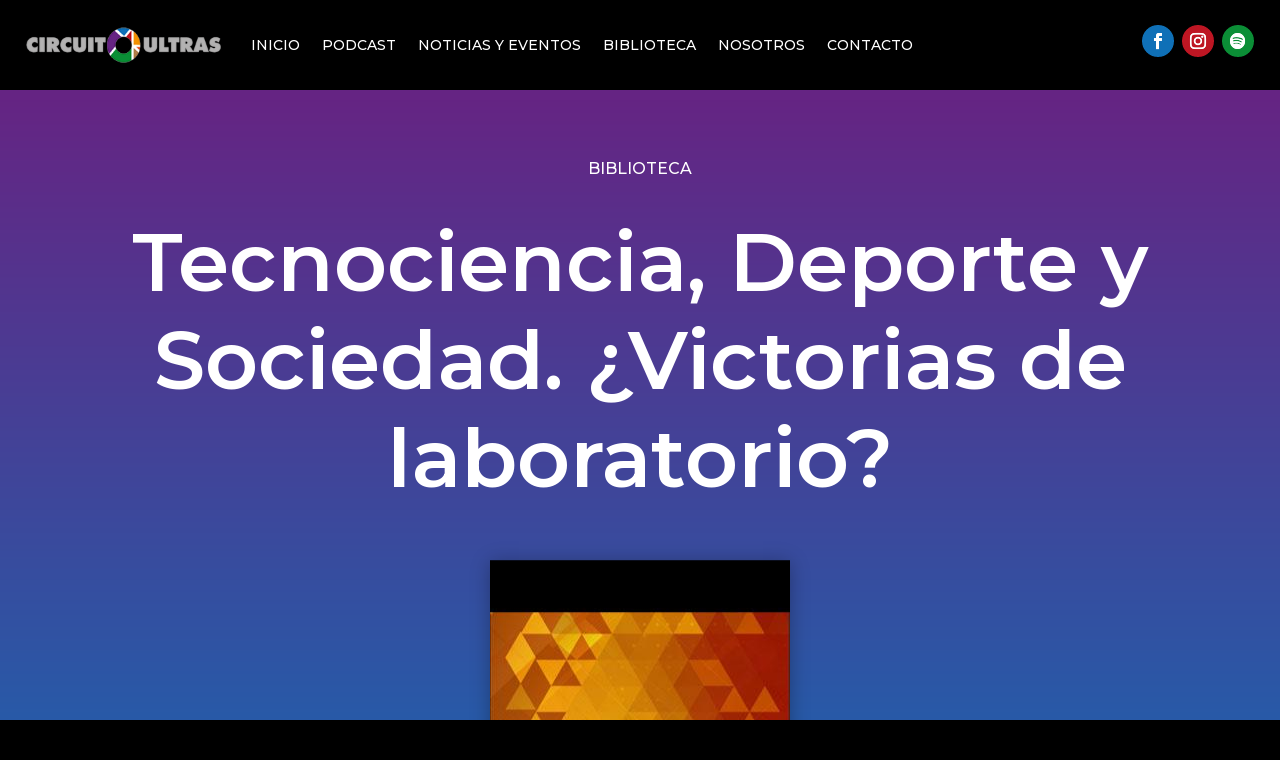

--- FILE ---
content_type: text/html; charset=UTF-8
request_url: https://www.circuitoultras.org/tecnociencia-deporte-y-sociedad-victorias-de-laboratorio/
body_size: 16776
content:
<!DOCTYPE html>
<html lang="es" prefix="og: https://ogp.me/ns#">
<head>
	<meta charset="UTF-8" />
<meta http-equiv="X-UA-Compatible" content="IE=edge">
	<link rel="pingback" href="https://www.circuitoultras.org/xmlrpc.php" />

	<script type="text/javascript">
		document.documentElement.className = 'js';
	</script>
	
	<script id="diviarea-loader">window.DiviPopupData=window.DiviAreaConfig={"zIndex":1000000,"animateSpeed":400,"triggerClassPrefix":"show-popup-","idAttrib":"data-popup","modalIndicatorClass":"is-modal","blockingIndicatorClass":"is-blocking","defaultShowCloseButton":true,"withCloseClass":"with-close","noCloseClass":"no-close","triggerCloseClass":"close","singletonClass":"single","darkModeClass":"dark","noShadowClass":"no-shadow","altCloseClass":"close-alt","popupSelector":".et_pb_section.popup","initializeOnEvent":"et_pb_after_init_modules","popupWrapperClass":"area-outer-wrap","fullHeightClass":"full-height","openPopupClass":"da-overlay-visible","overlayClass":"da-overlay","exitIndicatorClass":"on-exit","hoverTriggerClass":"on-hover","clickTriggerClass":"on-click","onExitDelay":2000,"notMobileClass":"not-mobile","notTabletClass":"not-tablet","notDesktopClass":"not-desktop","baseContext":"body","activePopupClass":"is-open","closeButtonClass":"da-close","withLoaderClass":"with-loader","debug":false,"ajaxUrl":"https:\/\/www.circuitoultras.org\/wp-admin\/admin-ajax.php","sys":[]};var divimode_loader=function(){"use strict";!function(t){t.DiviArea=t.DiviPopup={loaded:!1};var n=t.DiviArea,i=n.Hooks={},o={};function r(t,n,i){var r,e,c;if("string"==typeof t)if(o[t]){if(n)if((r=o[t])&&i)for(c=r.length;c--;)(e=r[c]).callback===n&&e.context===i&&(r[c]=!1);else for(c=r.length;c--;)r[c].callback===n&&(r[c]=!1)}else o[t]=[]}function e(t,n,i,r){if("string"==typeof t){var e={callback:n,priority:i,context:r},c=o[t];c?(c.push(e),c=function(t){var n,i,o,r,e=t.length;for(r=1;r<e;r++)for(n=t[r],i=r;i>0;i--)(o=t[i-1]).priority>n.priority&&(t[i]=o,t[i-1]=n);return t}(c)):c=[e],o[t]=c}}function c(t,n,i){"string"==typeof n&&(n=[n]);var r,e,c=[];for(r=0;r<n.length;r++)Array.prototype.push.apply(c,o[n[r]]);for(e=0;e<c.length;e++){var a=void 0;c[e]&&"function"==typeof c[e].callback&&("filter"===t?void 0!==(a=c[e].callback.apply(c[e].context,i))&&(i[0]=a):c[e].callback.apply(c[e].context,i))}if("filter"===t)return i[0]}i.silent=function(){return i},n.removeFilter=i.removeFilter=function(t,n){r(t,n)},n.removeAction=i.removeAction=function(t,n){r(t,n)},n.applyFilters=i.applyFilters=function(t){for(var n=[],i=arguments.length-1;i-- >0;)n[i]=arguments[i+1];return c("filter",t,n)},n.doAction=i.doAction=function(t){for(var n=[],i=arguments.length-1;i-- >0;)n[i]=arguments[i+1];c("action",t,n)},n.addFilter=i.addFilter=function(n,i,o,r){e(n,i,parseInt(o||10,10),r||t)},n.addAction=i.addAction=function(n,i,o,r){e(n,i,parseInt(o||10,10),r||t)},n.addActionOnce=i.addActionOnce=function(n,i,o,c){e(n,i,parseInt(o||10,10),c||t),e(n,(function(){r(n,i)}),1+parseInt(o||10,10),c||t)}}(window);return{}}();
</script>
<!-- Optimización para motores de búsqueda de Rank Math -  https://rankmath.com/ -->
<title>Tecnociencia, Deporte y Sociedad. ¿Victorias de laboratorio? &ndash; Circuito Ultras</title>
<meta name="description" content="El avance tecnológico y científico ha permitido la superación de metas que antes parecían inalcanzables para la humanidad, y le ha dado el potencial para"/>
<meta name="robots" content="follow, index, max-snippet:-1, max-video-preview:-1, max-image-preview:large"/>
<link rel="canonical" href="https://www.circuitoultras.org/tecnociencia-deporte-y-sociedad-victorias-de-laboratorio/" />
<meta property="og:locale" content="es_ES" />
<meta property="og:type" content="article" />
<meta property="og:title" content="Tecnociencia, Deporte y Sociedad. ¿Victorias de laboratorio? &ndash; Circuito Ultras" />
<meta property="og:description" content="El avance tecnológico y científico ha permitido la superación de metas que antes parecían inalcanzables para la humanidad, y le ha dado el potencial para" />
<meta property="og:url" content="https://www.circuitoultras.org/tecnociencia-deporte-y-sociedad-victorias-de-laboratorio/" />
<meta property="og:site_name" content="Circuito Ultras" />
<meta property="article:publisher" content="https://www.facebook.com/circuitoultras/" />
<meta property="article:section" content="Biblioteca" />
<meta property="og:updated_time" content="2021-02-06T16:35:26-06:00" />
<meta property="og:image" content="https://www.circuitoultras.org/wp-content/uploads/2021/02/tecnociencia.jpg" />
<meta property="og:image:secure_url" content="https://www.circuitoultras.org/wp-content/uploads/2021/02/tecnociencia.jpg" />
<meta property="og:image:width" content="300" />
<meta property="og:image:height" content="460" />
<meta property="og:image:alt" content="Tecnociencia, Deporte y Sociedad. ¿Victorias de laboratorio?" />
<meta property="og:image:type" content="image/jpeg" />
<meta property="article:published_time" content="2021-02-06T16:35:24-06:00" />
<meta property="article:modified_time" content="2021-02-06T16:35:26-06:00" />
<meta name="twitter:card" content="summary_large_image" />
<meta name="twitter:title" content="Tecnociencia, Deporte y Sociedad. ¿Victorias de laboratorio? &ndash; Circuito Ultras" />
<meta name="twitter:description" content="El avance tecnológico y científico ha permitido la superación de metas que antes parecían inalcanzables para la humanidad, y le ha dado el potencial para" />
<meta name="twitter:image" content="https://www.circuitoultras.org/wp-content/uploads/2021/02/tecnociencia.jpg" />
<script type="application/ld+json" class="rank-math-schema">{"@context":"https://schema.org","@graph":[{"@type":["SportsOrganization","Organization"],"@id":"https://www.circuitoultras.org/#organization","name":"Circuito Ultras","url":"https://www.circuitoultras.org","sameAs":["https://www.facebook.com/circuitoultras/"],"logo":{"@type":"ImageObject","@id":"https://www.circuitoultras.org/#logo","url":"https://www.circuitoultras.org/wp-content/uploads/2020/10/circuito_ultras-logo_grande.png","contentUrl":"https://www.circuitoultras.org/wp-content/uploads/2020/10/circuito_ultras-logo_grande.png","caption":"Circuito Ultras","inLanguage":"es","width":"300","height":"300"},"contactPoint":[{"@type":"ContactPoint","telephone":"5521285243","contactType":"customer support"}]},{"@type":"WebSite","@id":"https://www.circuitoultras.org/#website","url":"https://www.circuitoultras.org","name":"Circuito Ultras","alternateName":"Ultras","publisher":{"@id":"https://www.circuitoultras.org/#organization"},"inLanguage":"es"},{"@type":"ImageObject","@id":"https://www.circuitoultras.org/wp-content/uploads/2021/02/tecnociencia.jpg","url":"https://www.circuitoultras.org/wp-content/uploads/2021/02/tecnociencia.jpg","width":"300","height":"460","inLanguage":"es"},{"@type":"WebPage","@id":"https://www.circuitoultras.org/tecnociencia-deporte-y-sociedad-victorias-de-laboratorio/#webpage","url":"https://www.circuitoultras.org/tecnociencia-deporte-y-sociedad-victorias-de-laboratorio/","name":"Tecnociencia, Deporte y Sociedad. \u00bfVictorias de laboratorio? &ndash; Circuito Ultras","datePublished":"2021-02-06T16:35:24-06:00","dateModified":"2021-02-06T16:35:26-06:00","isPartOf":{"@id":"https://www.circuitoultras.org/#website"},"primaryImageOfPage":{"@id":"https://www.circuitoultras.org/wp-content/uploads/2021/02/tecnociencia.jpg"},"inLanguage":"es"},{"@type":"Person","@id":"https://www.circuitoultras.org/tecnociencia-deporte-y-sociedad-victorias-de-laboratorio/#author","name":"Francisco","image":{"@type":"ImageObject","@id":"https://secure.gravatar.com/avatar/b494ebe4fa2f4244ea3ef2451b9ba1b6c6bd9347aaab177ff7ffc0218830b70b?s=96&amp;d=mm&amp;r=g","url":"https://secure.gravatar.com/avatar/b494ebe4fa2f4244ea3ef2451b9ba1b6c6bd9347aaab177ff7ffc0218830b70b?s=96&amp;d=mm&amp;r=g","caption":"Francisco","inLanguage":"es"},"sameAs":["https://studiosdmm.com.mx/"],"worksFor":{"@id":"https://www.circuitoultras.org/#organization"}},{"@type":"BlogPosting","headline":"Tecnociencia, Deporte y Sociedad. \u00bfVictorias de laboratorio? &ndash; Circuito Ultras","datePublished":"2021-02-06T16:35:24-06:00","dateModified":"2021-02-06T16:35:26-06:00","articleSection":"Biblioteca","author":{"@id":"https://www.circuitoultras.org/tecnociencia-deporte-y-sociedad-victorias-de-laboratorio/#author","name":"Francisco"},"publisher":{"@id":"https://www.circuitoultras.org/#organization"},"description":"El avance tecnol\u00f3gico y cient\u00edfico ha permitido la superaci\u00f3n de metas que antes parec\u00edan inalcanzables para la humanidad, y le ha dado el potencial para","name":"Tecnociencia, Deporte y Sociedad. \u00bfVictorias de laboratorio? &ndash; Circuito Ultras","@id":"https://www.circuitoultras.org/tecnociencia-deporte-y-sociedad-victorias-de-laboratorio/#richSnippet","isPartOf":{"@id":"https://www.circuitoultras.org/tecnociencia-deporte-y-sociedad-victorias-de-laboratorio/#webpage"},"image":{"@id":"https://www.circuitoultras.org/wp-content/uploads/2021/02/tecnociencia.jpg"},"inLanguage":"es","mainEntityOfPage":{"@id":"https://www.circuitoultras.org/tecnociencia-deporte-y-sociedad-victorias-de-laboratorio/#webpage"}}]}</script>
<!-- /Plugin Rank Math WordPress SEO -->

<link rel='dns-prefetch' href='//fonts.googleapis.com' />
<link rel="alternate" type="application/rss+xml" title="Circuito Ultras &raquo; Feed" href="https://www.circuitoultras.org/feed/" />
<link rel="alternate" type="application/rss+xml" title="Circuito Ultras &raquo; Feed de los comentarios" href="https://www.circuitoultras.org/comments/feed/" />
<link rel="alternate" title="oEmbed (JSON)" type="application/json+oembed" href="https://www.circuitoultras.org/wp-json/oembed/1.0/embed?url=https%3A%2F%2Fwww.circuitoultras.org%2Ftecnociencia-deporte-y-sociedad-victorias-de-laboratorio%2F" />
<link rel="alternate" title="oEmbed (XML)" type="text/xml+oembed" href="https://www.circuitoultras.org/wp-json/oembed/1.0/embed?url=https%3A%2F%2Fwww.circuitoultras.org%2Ftecnociencia-deporte-y-sociedad-victorias-de-laboratorio%2F&#038;format=xml" />
<meta content="Circuito Ultras v.1.0.0" name="generator"/><style id='wp-block-library-inline-css' type='text/css'>
:root{--wp-block-synced-color:#7a00df;--wp-block-synced-color--rgb:122,0,223;--wp-bound-block-color:var(--wp-block-synced-color);--wp-editor-canvas-background:#ddd;--wp-admin-theme-color:#007cba;--wp-admin-theme-color--rgb:0,124,186;--wp-admin-theme-color-darker-10:#006ba1;--wp-admin-theme-color-darker-10--rgb:0,107,160.5;--wp-admin-theme-color-darker-20:#005a87;--wp-admin-theme-color-darker-20--rgb:0,90,135;--wp-admin-border-width-focus:2px}@media (min-resolution:192dpi){:root{--wp-admin-border-width-focus:1.5px}}.wp-element-button{cursor:pointer}:root .has-very-light-gray-background-color{background-color:#eee}:root .has-very-dark-gray-background-color{background-color:#313131}:root .has-very-light-gray-color{color:#eee}:root .has-very-dark-gray-color{color:#313131}:root .has-vivid-green-cyan-to-vivid-cyan-blue-gradient-background{background:linear-gradient(135deg,#00d084,#0693e3)}:root .has-purple-crush-gradient-background{background:linear-gradient(135deg,#34e2e4,#4721fb 50%,#ab1dfe)}:root .has-hazy-dawn-gradient-background{background:linear-gradient(135deg,#faaca8,#dad0ec)}:root .has-subdued-olive-gradient-background{background:linear-gradient(135deg,#fafae1,#67a671)}:root .has-atomic-cream-gradient-background{background:linear-gradient(135deg,#fdd79a,#004a59)}:root .has-nightshade-gradient-background{background:linear-gradient(135deg,#330968,#31cdcf)}:root .has-midnight-gradient-background{background:linear-gradient(135deg,#020381,#2874fc)}:root{--wp--preset--font-size--normal:16px;--wp--preset--font-size--huge:42px}.has-regular-font-size{font-size:1em}.has-larger-font-size{font-size:2.625em}.has-normal-font-size{font-size:var(--wp--preset--font-size--normal)}.has-huge-font-size{font-size:var(--wp--preset--font-size--huge)}.has-text-align-center{text-align:center}.has-text-align-left{text-align:left}.has-text-align-right{text-align:right}.has-fit-text{white-space:nowrap!important}#end-resizable-editor-section{display:none}.aligncenter{clear:both}.items-justified-left{justify-content:flex-start}.items-justified-center{justify-content:center}.items-justified-right{justify-content:flex-end}.items-justified-space-between{justify-content:space-between}.screen-reader-text{border:0;clip-path:inset(50%);height:1px;margin:-1px;overflow:hidden;padding:0;position:absolute;width:1px;word-wrap:normal!important}.screen-reader-text:focus{background-color:#ddd;clip-path:none;color:#444;display:block;font-size:1em;height:auto;left:5px;line-height:normal;padding:15px 23px 14px;text-decoration:none;top:5px;width:auto;z-index:100000}html :where(.has-border-color){border-style:solid}html :where([style*=border-top-color]){border-top-style:solid}html :where([style*=border-right-color]){border-right-style:solid}html :where([style*=border-bottom-color]){border-bottom-style:solid}html :where([style*=border-left-color]){border-left-style:solid}html :where([style*=border-width]){border-style:solid}html :where([style*=border-top-width]){border-top-style:solid}html :where([style*=border-right-width]){border-right-style:solid}html :where([style*=border-bottom-width]){border-bottom-style:solid}html :where([style*=border-left-width]){border-left-style:solid}html :where(img[class*=wp-image-]){height:auto;max-width:100%}:where(figure){margin:0 0 1em}html :where(.is-position-sticky){--wp-admin--admin-bar--position-offset:var(--wp-admin--admin-bar--height,0px)}@media screen and (max-width:600px){html :where(.is-position-sticky){--wp-admin--admin-bar--position-offset:0px}}

/*# sourceURL=wp-block-library-inline-css */
</style><style id='wp-block-heading-inline-css' type='text/css'>
h1:where(.wp-block-heading).has-background,h2:where(.wp-block-heading).has-background,h3:where(.wp-block-heading).has-background,h4:where(.wp-block-heading).has-background,h5:where(.wp-block-heading).has-background,h6:where(.wp-block-heading).has-background{padding:1.25em 2.375em}h1.has-text-align-left[style*=writing-mode]:where([style*=vertical-lr]),h1.has-text-align-right[style*=writing-mode]:where([style*=vertical-rl]),h2.has-text-align-left[style*=writing-mode]:where([style*=vertical-lr]),h2.has-text-align-right[style*=writing-mode]:where([style*=vertical-rl]),h3.has-text-align-left[style*=writing-mode]:where([style*=vertical-lr]),h3.has-text-align-right[style*=writing-mode]:where([style*=vertical-rl]),h4.has-text-align-left[style*=writing-mode]:where([style*=vertical-lr]),h4.has-text-align-right[style*=writing-mode]:where([style*=vertical-rl]),h5.has-text-align-left[style*=writing-mode]:where([style*=vertical-lr]),h5.has-text-align-right[style*=writing-mode]:where([style*=vertical-rl]),h6.has-text-align-left[style*=writing-mode]:where([style*=vertical-lr]),h6.has-text-align-right[style*=writing-mode]:where([style*=vertical-rl]){rotate:180deg}
/*# sourceURL=https://www.circuitoultras.org/wp-includes/blocks/heading/style.min.css */
</style>
<style id='wp-block-paragraph-inline-css' type='text/css'>
.is-small-text{font-size:.875em}.is-regular-text{font-size:1em}.is-large-text{font-size:2.25em}.is-larger-text{font-size:3em}.has-drop-cap:not(:focus):first-letter{float:left;font-size:8.4em;font-style:normal;font-weight:100;line-height:.68;margin:.05em .1em 0 0;text-transform:uppercase}body.rtl .has-drop-cap:not(:focus):first-letter{float:none;margin-left:.1em}p.has-drop-cap.has-background{overflow:hidden}:root :where(p.has-background){padding:1.25em 2.375em}:where(p.has-text-color:not(.has-link-color)) a{color:inherit}p.has-text-align-left[style*="writing-mode:vertical-lr"],p.has-text-align-right[style*="writing-mode:vertical-rl"]{rotate:180deg}
/*# sourceURL=https://www.circuitoultras.org/wp-includes/blocks/paragraph/style.min.css */
</style>
<style id='global-styles-inline-css' type='text/css'>
:root{--wp--preset--aspect-ratio--square: 1;--wp--preset--aspect-ratio--4-3: 4/3;--wp--preset--aspect-ratio--3-4: 3/4;--wp--preset--aspect-ratio--3-2: 3/2;--wp--preset--aspect-ratio--2-3: 2/3;--wp--preset--aspect-ratio--16-9: 16/9;--wp--preset--aspect-ratio--9-16: 9/16;--wp--preset--color--black: #000000;--wp--preset--color--cyan-bluish-gray: #abb8c3;--wp--preset--color--white: #ffffff;--wp--preset--color--pale-pink: #f78da7;--wp--preset--color--vivid-red: #cf2e2e;--wp--preset--color--luminous-vivid-orange: #ff6900;--wp--preset--color--luminous-vivid-amber: #fcb900;--wp--preset--color--light-green-cyan: #7bdcb5;--wp--preset--color--vivid-green-cyan: #00d084;--wp--preset--color--pale-cyan-blue: #8ed1fc;--wp--preset--color--vivid-cyan-blue: #0693e3;--wp--preset--color--vivid-purple: #9b51e0;--wp--preset--gradient--vivid-cyan-blue-to-vivid-purple: linear-gradient(135deg,rgb(6,147,227) 0%,rgb(155,81,224) 100%);--wp--preset--gradient--light-green-cyan-to-vivid-green-cyan: linear-gradient(135deg,rgb(122,220,180) 0%,rgb(0,208,130) 100%);--wp--preset--gradient--luminous-vivid-amber-to-luminous-vivid-orange: linear-gradient(135deg,rgb(252,185,0) 0%,rgb(255,105,0) 100%);--wp--preset--gradient--luminous-vivid-orange-to-vivid-red: linear-gradient(135deg,rgb(255,105,0) 0%,rgb(207,46,46) 100%);--wp--preset--gradient--very-light-gray-to-cyan-bluish-gray: linear-gradient(135deg,rgb(238,238,238) 0%,rgb(169,184,195) 100%);--wp--preset--gradient--cool-to-warm-spectrum: linear-gradient(135deg,rgb(74,234,220) 0%,rgb(151,120,209) 20%,rgb(207,42,186) 40%,rgb(238,44,130) 60%,rgb(251,105,98) 80%,rgb(254,248,76) 100%);--wp--preset--gradient--blush-light-purple: linear-gradient(135deg,rgb(255,206,236) 0%,rgb(152,150,240) 100%);--wp--preset--gradient--blush-bordeaux: linear-gradient(135deg,rgb(254,205,165) 0%,rgb(254,45,45) 50%,rgb(107,0,62) 100%);--wp--preset--gradient--luminous-dusk: linear-gradient(135deg,rgb(255,203,112) 0%,rgb(199,81,192) 50%,rgb(65,88,208) 100%);--wp--preset--gradient--pale-ocean: linear-gradient(135deg,rgb(255,245,203) 0%,rgb(182,227,212) 50%,rgb(51,167,181) 100%);--wp--preset--gradient--electric-grass: linear-gradient(135deg,rgb(202,248,128) 0%,rgb(113,206,126) 100%);--wp--preset--gradient--midnight: linear-gradient(135deg,rgb(2,3,129) 0%,rgb(40,116,252) 100%);--wp--preset--font-size--small: 13px;--wp--preset--font-size--medium: 20px;--wp--preset--font-size--large: 36px;--wp--preset--font-size--x-large: 42px;--wp--preset--spacing--20: 0.44rem;--wp--preset--spacing--30: 0.67rem;--wp--preset--spacing--40: 1rem;--wp--preset--spacing--50: 1.5rem;--wp--preset--spacing--60: 2.25rem;--wp--preset--spacing--70: 3.38rem;--wp--preset--spacing--80: 5.06rem;--wp--preset--shadow--natural: 6px 6px 9px rgba(0, 0, 0, 0.2);--wp--preset--shadow--deep: 12px 12px 50px rgba(0, 0, 0, 0.4);--wp--preset--shadow--sharp: 6px 6px 0px rgba(0, 0, 0, 0.2);--wp--preset--shadow--outlined: 6px 6px 0px -3px rgb(255, 255, 255), 6px 6px rgb(0, 0, 0);--wp--preset--shadow--crisp: 6px 6px 0px rgb(0, 0, 0);}:root { --wp--style--global--content-size: 823px;--wp--style--global--wide-size: 1080px; }:where(body) { margin: 0; }.wp-site-blocks > .alignleft { float: left; margin-right: 2em; }.wp-site-blocks > .alignright { float: right; margin-left: 2em; }.wp-site-blocks > .aligncenter { justify-content: center; margin-left: auto; margin-right: auto; }:where(.is-layout-flex){gap: 0.5em;}:where(.is-layout-grid){gap: 0.5em;}.is-layout-flow > .alignleft{float: left;margin-inline-start: 0;margin-inline-end: 2em;}.is-layout-flow > .alignright{float: right;margin-inline-start: 2em;margin-inline-end: 0;}.is-layout-flow > .aligncenter{margin-left: auto !important;margin-right: auto !important;}.is-layout-constrained > .alignleft{float: left;margin-inline-start: 0;margin-inline-end: 2em;}.is-layout-constrained > .alignright{float: right;margin-inline-start: 2em;margin-inline-end: 0;}.is-layout-constrained > .aligncenter{margin-left: auto !important;margin-right: auto !important;}.is-layout-constrained > :where(:not(.alignleft):not(.alignright):not(.alignfull)){max-width: var(--wp--style--global--content-size);margin-left: auto !important;margin-right: auto !important;}.is-layout-constrained > .alignwide{max-width: var(--wp--style--global--wide-size);}body .is-layout-flex{display: flex;}.is-layout-flex{flex-wrap: wrap;align-items: center;}.is-layout-flex > :is(*, div){margin: 0;}body .is-layout-grid{display: grid;}.is-layout-grid > :is(*, div){margin: 0;}body{padding-top: 0px;padding-right: 0px;padding-bottom: 0px;padding-left: 0px;}:root :where(.wp-element-button, .wp-block-button__link){background-color: #32373c;border-width: 0;color: #fff;font-family: inherit;font-size: inherit;font-style: inherit;font-weight: inherit;letter-spacing: inherit;line-height: inherit;padding-top: calc(0.667em + 2px);padding-right: calc(1.333em + 2px);padding-bottom: calc(0.667em + 2px);padding-left: calc(1.333em + 2px);text-decoration: none;text-transform: inherit;}.has-black-color{color: var(--wp--preset--color--black) !important;}.has-cyan-bluish-gray-color{color: var(--wp--preset--color--cyan-bluish-gray) !important;}.has-white-color{color: var(--wp--preset--color--white) !important;}.has-pale-pink-color{color: var(--wp--preset--color--pale-pink) !important;}.has-vivid-red-color{color: var(--wp--preset--color--vivid-red) !important;}.has-luminous-vivid-orange-color{color: var(--wp--preset--color--luminous-vivid-orange) !important;}.has-luminous-vivid-amber-color{color: var(--wp--preset--color--luminous-vivid-amber) !important;}.has-light-green-cyan-color{color: var(--wp--preset--color--light-green-cyan) !important;}.has-vivid-green-cyan-color{color: var(--wp--preset--color--vivid-green-cyan) !important;}.has-pale-cyan-blue-color{color: var(--wp--preset--color--pale-cyan-blue) !important;}.has-vivid-cyan-blue-color{color: var(--wp--preset--color--vivid-cyan-blue) !important;}.has-vivid-purple-color{color: var(--wp--preset--color--vivid-purple) !important;}.has-black-background-color{background-color: var(--wp--preset--color--black) !important;}.has-cyan-bluish-gray-background-color{background-color: var(--wp--preset--color--cyan-bluish-gray) !important;}.has-white-background-color{background-color: var(--wp--preset--color--white) !important;}.has-pale-pink-background-color{background-color: var(--wp--preset--color--pale-pink) !important;}.has-vivid-red-background-color{background-color: var(--wp--preset--color--vivid-red) !important;}.has-luminous-vivid-orange-background-color{background-color: var(--wp--preset--color--luminous-vivid-orange) !important;}.has-luminous-vivid-amber-background-color{background-color: var(--wp--preset--color--luminous-vivid-amber) !important;}.has-light-green-cyan-background-color{background-color: var(--wp--preset--color--light-green-cyan) !important;}.has-vivid-green-cyan-background-color{background-color: var(--wp--preset--color--vivid-green-cyan) !important;}.has-pale-cyan-blue-background-color{background-color: var(--wp--preset--color--pale-cyan-blue) !important;}.has-vivid-cyan-blue-background-color{background-color: var(--wp--preset--color--vivid-cyan-blue) !important;}.has-vivid-purple-background-color{background-color: var(--wp--preset--color--vivid-purple) !important;}.has-black-border-color{border-color: var(--wp--preset--color--black) !important;}.has-cyan-bluish-gray-border-color{border-color: var(--wp--preset--color--cyan-bluish-gray) !important;}.has-white-border-color{border-color: var(--wp--preset--color--white) !important;}.has-pale-pink-border-color{border-color: var(--wp--preset--color--pale-pink) !important;}.has-vivid-red-border-color{border-color: var(--wp--preset--color--vivid-red) !important;}.has-luminous-vivid-orange-border-color{border-color: var(--wp--preset--color--luminous-vivid-orange) !important;}.has-luminous-vivid-amber-border-color{border-color: var(--wp--preset--color--luminous-vivid-amber) !important;}.has-light-green-cyan-border-color{border-color: var(--wp--preset--color--light-green-cyan) !important;}.has-vivid-green-cyan-border-color{border-color: var(--wp--preset--color--vivid-green-cyan) !important;}.has-pale-cyan-blue-border-color{border-color: var(--wp--preset--color--pale-cyan-blue) !important;}.has-vivid-cyan-blue-border-color{border-color: var(--wp--preset--color--vivid-cyan-blue) !important;}.has-vivid-purple-border-color{border-color: var(--wp--preset--color--vivid-purple) !important;}.has-vivid-cyan-blue-to-vivid-purple-gradient-background{background: var(--wp--preset--gradient--vivid-cyan-blue-to-vivid-purple) !important;}.has-light-green-cyan-to-vivid-green-cyan-gradient-background{background: var(--wp--preset--gradient--light-green-cyan-to-vivid-green-cyan) !important;}.has-luminous-vivid-amber-to-luminous-vivid-orange-gradient-background{background: var(--wp--preset--gradient--luminous-vivid-amber-to-luminous-vivid-orange) !important;}.has-luminous-vivid-orange-to-vivid-red-gradient-background{background: var(--wp--preset--gradient--luminous-vivid-orange-to-vivid-red) !important;}.has-very-light-gray-to-cyan-bluish-gray-gradient-background{background: var(--wp--preset--gradient--very-light-gray-to-cyan-bluish-gray) !important;}.has-cool-to-warm-spectrum-gradient-background{background: var(--wp--preset--gradient--cool-to-warm-spectrum) !important;}.has-blush-light-purple-gradient-background{background: var(--wp--preset--gradient--blush-light-purple) !important;}.has-blush-bordeaux-gradient-background{background: var(--wp--preset--gradient--blush-bordeaux) !important;}.has-luminous-dusk-gradient-background{background: var(--wp--preset--gradient--luminous-dusk) !important;}.has-pale-ocean-gradient-background{background: var(--wp--preset--gradient--pale-ocean) !important;}.has-electric-grass-gradient-background{background: var(--wp--preset--gradient--electric-grass) !important;}.has-midnight-gradient-background{background: var(--wp--preset--gradient--midnight) !important;}.has-small-font-size{font-size: var(--wp--preset--font-size--small) !important;}.has-medium-font-size{font-size: var(--wp--preset--font-size--medium) !important;}.has-large-font-size{font-size: var(--wp--preset--font-size--large) !important;}.has-x-large-font-size{font-size: var(--wp--preset--font-size--x-large) !important;}
/*# sourceURL=global-styles-inline-css */
</style>

<link rel='stylesheet' id='css-divi-area-css' href='https://www.circuitoultras.org/wp-content/plugins/popups-for-divi/styles/front.min.css' type='text/css' media='all' />
<style id='css-divi-area-inline-css' type='text/css'>
.et_pb_section.popup{display:none}
/*# sourceURL=css-divi-area-inline-css */
</style>
<link rel='stylesheet' id='css-divi-area-popuphidden-css' href='https://www.circuitoultras.org/wp-content/plugins/popups-for-divi/styles/front-popuphidden.min.css' type='text/css' media='all' />
<link rel='stylesheet' id='et-builder-googlefonts-cached-css' href='https://fonts.googleapis.com/css?family=Montserrat:100,200,300,regular,500,600,700,800,900,100italic,200italic,300italic,italic,500italic,600italic,700italic,800italic,900italic&#038;subset=latin,latin-ext&#038;display=swap' type='text/css' media='all' />
<link rel='stylesheet' id='divi-style-parent-css' href='https://www.circuitoultras.org/wp-content/themes/Divi/style-static.min.css' type='text/css' media='all' />
<link rel='stylesheet' id='child-style-css' href='https://www.circuitoultras.org/wp-content/themes/ultras/style.css' type='text/css' media='all' />
<script type="text/javascript" src="https://www.circuitoultras.org/wp-includes/js/jquery/jquery.min.js" id="jquery-core-js"></script>
<script type="text/javascript" src="https://www.circuitoultras.org/wp-includes/js/jquery/jquery-migrate.min.js" id="jquery-migrate-js"></script>
<script type="text/javascript" src="https://www.circuitoultras.org/wp-content/plugins/popups-for-divi/scripts/ie-compat.min.js" id="dap-ie-js"></script>
<link rel="https://api.w.org/" href="https://www.circuitoultras.org/wp-json/" /><link rel="alternate" title="JSON" type="application/json" href="https://www.circuitoultras.org/wp-json/wp/v2/posts/1430" /><link rel="EditURI" type="application/rsd+xml" title="RSD" href="https://www.circuitoultras.org/xmlrpc.php?rsd" />

<link rel='shortlink' href='https://www.circuitoultras.org/?p=1430' />

<!-- This site is using AdRotate v5.17.1 to display their advertisements - https://ajdg.solutions/ -->
<!-- AdRotate CSS -->
<style type="text/css" media="screen">
	.g { margin:0px; padding:0px; overflow:hidden; line-height:1; zoom:1; }
	.g img { height:auto; }
	.g-col { position:relative; float:left; }
	.g-col:first-child { margin-left: 0; }
	.g-col:last-child { margin-right: 0; }
	@media only screen and (max-width: 480px) {
		.g-col, .g-dyn, .g-single { width:100%; margin-left:0; margin-right:0; }
	}
</style>
<!-- /AdRotate CSS -->

<meta name="viewport" content="width=device-width, initial-scale=1.0, maximum-scale=1.0, user-scalable=0" /><style type="text/css" id="custom-background-css">
body.custom-background { background-color: #000000; }
</style>
	<!-- Global site tag (gtag.js) - Google Analytics -->
<script async src="https://www.googletagmanager.com/gtag/js?id=G-0L7SC6Q9YW"></script>
<script>
  window.dataLayer = window.dataLayer || [];
  function gtag(){dataLayer.push(arguments);}
  gtag('js', new Date());

  gtag('config', 'G-0L7SC6Q9YW');
</script><link rel="icon" href="https://www.circuitoultras.org/wp-content/uploads/2020/12/cropped-favicon-32x32.png" sizes="32x32" />
<link rel="icon" href="https://www.circuitoultras.org/wp-content/uploads/2020/12/cropped-favicon-192x192.png" sizes="192x192" />
<link rel="apple-touch-icon" href="https://www.circuitoultras.org/wp-content/uploads/2020/12/cropped-favicon-180x180.png" />
<meta name="msapplication-TileImage" content="https://www.circuitoultras.org/wp-content/uploads/2020/12/cropped-favicon-270x270.png" />
<style id="et-divi-customizer-global-cached-inline-styles">body,.et_pb_column_1_2 .et_quote_content blockquote cite,.et_pb_column_1_2 .et_link_content a.et_link_main_url,.et_pb_column_1_3 .et_quote_content blockquote cite,.et_pb_column_3_8 .et_quote_content blockquote cite,.et_pb_column_1_4 .et_quote_content blockquote cite,.et_pb_blog_grid .et_quote_content blockquote cite,.et_pb_column_1_3 .et_link_content a.et_link_main_url,.et_pb_column_3_8 .et_link_content a.et_link_main_url,.et_pb_column_1_4 .et_link_content a.et_link_main_url,.et_pb_blog_grid .et_link_content a.et_link_main_url,body .et_pb_bg_layout_light .et_pb_post p,body .et_pb_bg_layout_dark .et_pb_post p{font-size:16px}.et_pb_slide_content,.et_pb_best_value{font-size:18px}body{color:#ffffff}h1,h2,h3,h4,h5,h6{color:#ffffff}body{line-height:1.8em}#et_search_icon:hover,.mobile_menu_bar:before,.mobile_menu_bar:after,.et_toggle_slide_menu:after,.et-social-icon a:hover,.et_pb_sum,.et_pb_pricing li a,.et_pb_pricing_table_button,.et_overlay:before,.entry-summary p.price ins,.et_pb_member_social_links a:hover,.et_pb_widget li a:hover,.et_pb_filterable_portfolio .et_pb_portfolio_filters li a.active,.et_pb_filterable_portfolio .et_pb_portofolio_pagination ul li a.active,.et_pb_gallery .et_pb_gallery_pagination ul li a.active,.wp-pagenavi span.current,.wp-pagenavi a:hover,.nav-single a,.tagged_as a,.posted_in a{color:#0f70b7}.et_pb_contact_submit,.et_password_protected_form .et_submit_button,.et_pb_bg_layout_light .et_pb_newsletter_button,.comment-reply-link,.form-submit .et_pb_button,.et_pb_bg_layout_light .et_pb_promo_button,.et_pb_bg_layout_light .et_pb_more_button,.et_pb_contact p input[type="checkbox"]:checked+label i:before,.et_pb_bg_layout_light.et_pb_module.et_pb_button{color:#0f70b7}.footer-widget h4{color:#0f70b7}.et-search-form,.nav li ul,.et_mobile_menu,.footer-widget li:before,.et_pb_pricing li:before,blockquote{border-color:#0f70b7}.et_pb_counter_amount,.et_pb_featured_table .et_pb_pricing_heading,.et_quote_content,.et_link_content,.et_audio_content,.et_pb_post_slider.et_pb_bg_layout_dark,.et_slide_in_menu_container,.et_pb_contact p input[type="radio"]:checked+label i:before{background-color:#0f70b7}a{color:#0f70b7}#main-header,#main-header .nav li ul,.et-search-form,#main-header .et_mobile_menu{background-color:#000000}.nav li ul{border-color:#662483}.et_secondary_nav_enabled #page-container #top-header{background-color:#0f70b7!important}#et-secondary-nav li ul{background-color:#0f70b7}.et_header_style_centered .mobile_nav .select_page,.et_header_style_split .mobile_nav .select_page,.et_nav_text_color_light #top-menu>li>a,.et_nav_text_color_dark #top-menu>li>a,#top-menu a,.et_mobile_menu li a,.et_nav_text_color_light .et_mobile_menu li a,.et_nav_text_color_dark .et_mobile_menu li a,#et_search_icon:before,.et_search_form_container input,span.et_close_search_field:after,#et-top-navigation .et-cart-info{color:#f2f2f2}.et_search_form_container input::-moz-placeholder{color:#f2f2f2}.et_search_form_container input::-webkit-input-placeholder{color:#f2f2f2}.et_search_form_container input:-ms-input-placeholder{color:#f2f2f2}#main-header .nav li ul a{color:#f39200}#top-menu li a,.et_search_form_container input{font-weight:normal;font-style:normal;text-transform:uppercase;text-decoration:none}.et_search_form_container input::-moz-placeholder{font-weight:normal;font-style:normal;text-transform:uppercase;text-decoration:none}.et_search_form_container input::-webkit-input-placeholder{font-weight:normal;font-style:normal;text-transform:uppercase;text-decoration:none}.et_search_form_container input:-ms-input-placeholder{font-weight:normal;font-style:normal;text-transform:uppercase;text-decoration:none}#top-menu li.current-menu-ancestor>a,#top-menu li.current-menu-item>a,#top-menu li.current_page_item>a{color:#b569d6}#main-footer .footer-widget h4,#main-footer .widget_block h1,#main-footer .widget_block h2,#main-footer .widget_block h3,#main-footer .widget_block h4,#main-footer .widget_block h5,#main-footer .widget_block h6{color:#0f70b7}.footer-widget li:before{border-color:#0f70b7}#footer-widgets .footer-widget li:before{top:10.6px}h1,h2,h3,h4,h5,h6,.et_quote_content blockquote p,.et_pb_slide_description .et_pb_slide_title{line-height:1.2em}@media only screen and (min-width:981px){.et_pb_section{padding:0% 0}.et_pb_fullwidth_section{padding:0}.et_pb_row{padding:0% 0}#logo{max-height:48%}.et_pb_svg_logo #logo{height:48%}.et_header_style_centered.et_hide_primary_logo #main-header:not(.et-fixed-header) .logo_container,.et_header_style_centered.et_hide_fixed_logo #main-header.et-fixed-header .logo_container{height:11.88px}.et_fixed_nav #page-container .et-fixed-header#top-header{background-color:#222222!important}.et_fixed_nav #page-container .et-fixed-header#top-header #et-secondary-nav li ul{background-color:#222222}.et-fixed-header #top-menu a,.et-fixed-header #et_search_icon:before,.et-fixed-header #et_top_search .et-search-form input,.et-fixed-header .et_search_form_container input,.et-fixed-header .et_close_search_field:after,.et-fixed-header #et-top-navigation .et-cart-info{color:#f2f2f2!important}.et-fixed-header .et_search_form_container input::-moz-placeholder{color:#f2f2f2!important}.et-fixed-header .et_search_form_container input::-webkit-input-placeholder{color:#f2f2f2!important}.et-fixed-header .et_search_form_container input:-ms-input-placeholder{color:#f2f2f2!important}.et-fixed-header #top-menu li.current-menu-ancestor>a,.et-fixed-header #top-menu li.current-menu-item>a,.et-fixed-header #top-menu li.current_page_item>a{color:#b569d6!important}}@media only screen and (min-width:1350px){.et_pb_row{padding:0px 0}.et_pb_section{padding:0px 0}.single.et_pb_pagebuilder_layout.et_full_width_page .et_post_meta_wrapper{padding-top:0px}.et_pb_fullwidth_section{padding:0}}h1,h1.et_pb_contact_main_title,.et_pb_title_container h1{font-size:35px}h2,.product .related h2,.et_pb_column_1_2 .et_quote_content blockquote p{font-size:30px}h3{font-size:25px}h4,.et_pb_circle_counter h3,.et_pb_number_counter h3,.et_pb_column_1_3 .et_pb_post h2,.et_pb_column_1_4 .et_pb_post h2,.et_pb_blog_grid h2,.et_pb_column_1_3 .et_quote_content blockquote p,.et_pb_column_3_8 .et_quote_content blockquote p,.et_pb_column_1_4 .et_quote_content blockquote p,.et_pb_blog_grid .et_quote_content blockquote p,.et_pb_column_1_3 .et_link_content h2,.et_pb_column_3_8 .et_link_content h2,.et_pb_column_1_4 .et_link_content h2,.et_pb_blog_grid .et_link_content h2,.et_pb_column_1_3 .et_audio_content h2,.et_pb_column_3_8 .et_audio_content h2,.et_pb_column_1_4 .et_audio_content h2,.et_pb_blog_grid .et_audio_content h2,.et_pb_column_3_8 .et_pb_audio_module_content h2,.et_pb_column_1_3 .et_pb_audio_module_content h2,.et_pb_gallery_grid .et_pb_gallery_item h3,.et_pb_portfolio_grid .et_pb_portfolio_item h2,.et_pb_filterable_portfolio_grid .et_pb_portfolio_item h2{font-size:21px}h5{font-size:18px}h6{font-size:16px}.et_pb_slide_description .et_pb_slide_title{font-size:53px}.et_pb_gallery_grid .et_pb_gallery_item h3,.et_pb_portfolio_grid .et_pb_portfolio_item h2,.et_pb_filterable_portfolio_grid .et_pb_portfolio_item h2,.et_pb_column_1_4 .et_pb_audio_module_content h2{font-size:18px}@media only screen and (max-width:980px){.et_pb_section{padding:0px 0}.et_pb_section.et_pb_fullwidth_section{padding:0}.et_pb_row,.et_pb_column .et_pb_row_inner{padding:0px 0}}	h1,h2,h3,h4,h5,h6{font-family:'Montserrat',Helvetica,Arial,Lucida,sans-serif}body,input,textarea,select{font-family:'Montserrat',Helvetica,Arial,Lucida,sans-serif}</style><link rel='stylesheet' id='mediaelement-css' href='https://www.circuitoultras.org/wp-includes/js/mediaelement/mediaelementplayer-legacy.min.css' type='text/css' media='all' />
<link rel='stylesheet' id='wp-mediaelement-css' href='https://www.circuitoultras.org/wp-includes/js/mediaelement/wp-mediaelement.min.css' type='text/css' media='all' />
</head>
<body class="wp-singular post-template-default single single-post postid-1430 single-format-standard custom-background wp-theme-Divi wp-child-theme-ultras et-tb-has-template et-tb-has-header et-tb-has-body et-tb-has-footer et_pb_button_helper_class et_cover_background et_pb_gutter osx et_pb_gutters3 et_divi_theme et-db">
	<div id="page-container">
<div id="et-boc" class="et-boc">
			
		<header class="et-l et-l--header">
			<div class="et_builder_inner_content et_pb_gutters3"><div class="et_pb_section et_pb_section_0_tb_header et_pb_with_background et_section_regular et_pb_section--with-menu" >
				
				
				
				
				
				
				<div class="et_pb_row et_pb_row_0_tb_header et_pb_equal_columns et_pb_row--with-menu">
				<div class="et_pb_column et_pb_column_3_4 et_pb_column_0_tb_header  et_pb_css_mix_blend_mode_passthrough et_pb_column--with-menu">
				
				
				
				
				<div class="et_pb_module et_pb_menu et_pb_menu_0_tb_header et_pb_bg_layout_light  et_pb_text_align_left et_dropdown_animation_fade et_pb_menu--with-logo et_pb_menu--style-left_aligned">
					
					
					
					
					<div class="et_pb_menu_inner_container clearfix">
						<div class="et_pb_menu__logo-wrap">
			  <div class="et_pb_menu__logo">
				<img decoding="async" width="292" height="53" src="https://www.circuitoultras.org/wp-content/uploads/2020/10/logo-3.png" alt="" class="wp-image-260" />
			  </div>
			</div>
						<div class="et_pb_menu__wrap">
							<div class="et_pb_menu__menu">
								<nav class="et-menu-nav"><ul id="menu-menu-principal" class="et-menu nav"><li class="et_pb_menu_page_id-home menu-item menu-item-type-post_type menu-item-object-page menu-item-home menu-item-6566"><a href="https://www.circuitoultras.org/">Inicio</a></li>
<li class="et_pb_menu_page_id-4273 menu-item menu-item-type-custom menu-item-object-custom menu-item-4273"><a target="_blank" href="https://open.spotify.com/show/4Gh5Zcqiqn7KNUVmpw6FSJ?si=204662a030a344f5">Podcast</a></li>
<li class="et_pb_menu_page_id-38 menu-item menu-item-type-taxonomy menu-item-object-category menu-item-4199"><a href="https://www.circuitoultras.org/noticias/">Noticias y Eventos</a></li>
<li class="et_pb_menu_page_id-32 menu-item menu-item-type-taxonomy menu-item-object-category current-post-ancestor current-menu-parent current-post-parent menu-item-1400"><a href="https://www.circuitoultras.org/biblioteca/">Biblioteca</a></li>
<li class="et_pb_menu_page_id-2308 menu-item menu-item-type-post_type menu-item-object-page menu-item-2315"><a href="https://www.circuitoultras.org/nosotros/">Nosotros</a></li>
<li class="et_pb_menu_page_id-272 menu-item menu-item-type-post_type menu-item-object-page menu-item-278"><a href="https://www.circuitoultras.org/contacto/">Contacto</a></li>
</ul></nav>
							</div>
							
							
							<div class="et_mobile_nav_menu">
				<div class="mobile_nav closed">
					<span class="mobile_menu_bar"></span>
				</div>
			</div>
						</div>
						
					</div>
				</div>
			</div><div class="et_pb_column et_pb_column_1_4 et_pb_column_1_tb_header  et_pb_css_mix_blend_mode_passthrough et-last-child">
				
				
				
				
				<ul class="et_pb_module et_pb_social_media_follow et_pb_social_media_follow_0_tb_header clearfix  et_pb_text_align_right et_pb_bg_layout_dark">
				
				
				
				
				<li
            class='et_pb_social_media_follow_network_0_tb_header et_pb_section_video_on_hover et_pb_social_icon et_pb_social_network_link  et-social-facebook'><a
              href='https://www.facebook.com/circuitoultras/'
              class='icon et_pb_with_border'
              title='Seguir en Facebook'
               target="_blank"><span
                class='et_pb_social_media_follow_network_name'
                aria-hidden='true'
                >Seguir</span></a></li><li
            class='et_pb_social_media_follow_network_1_tb_header et_pb_section_video_on_hover et_pb_social_icon et_pb_social_network_link  et-social-instagram'><a
              href='https://www.instagram.com/circuito_ultras'
              class='icon et_pb_with_border'
              title='Seguir en Instagram'
               target="_blank"><span
                class='et_pb_social_media_follow_network_name'
                aria-hidden='true'
                >Seguir</span></a></li><li
            class='et_pb_social_media_follow_network_2_tb_header et_pb_section_video_on_hover et_pb_social_icon et_pb_social_network_link  et-social-spotify et-pb-social-fa-icon'><a
              href='https://open.spotify.com/show/4Gh5Zcqiqn7KNUVmpw6FSJ?si=204662a030a344f5'
              class='icon et_pb_with_border'
              title='Seguir en Spotify'
               target="_blank"><span
                class='et_pb_social_media_follow_network_name'
                aria-hidden='true'
                >Seguir</span></a></li>
			</ul>
			</div>
				
				
				
				
			</div>
				
				
			</div>		</div>
	</header>
	<div id="et-main-area">
	
    <div id="main-content">
    <div class="et-l et-l--body">
			<div class="et_builder_inner_content et_pb_gutters3">
		<div class="et_pb_section et_pb_section_0_tb_body et_pb_with_background et_section_regular" >
				
				
				
				
				
				
				<div class="et_pb_row et_pb_row_0_tb_body">
				<div class="et_pb_column et_pb_column_4_4 et_pb_column_0_tb_body  et_pb_css_mix_blend_mode_passthrough et-last-child">
				
				
				
				
				<div class="et_pb_module et_pb_text et_pb_text_0_tb_body et_animated  et_pb_text_align_center et_pb_bg_layout_dark">
				
				
				
				
				<div class="et_pb_text_inner"><a href="https://www.circuitoultras.org/biblioteca/">Biblioteca</a></div>
			</div><div class="et_pb_module et_pb_text et_pb_text_1_tb_body et_animated  et_pb_text_align_center et_pb_bg_layout_dark">
				
				
				
				
				<div class="et_pb_text_inner"><h1>Tecnociencia, Deporte y Sociedad. ¿Victorias de laboratorio?</h1></div>
			</div>
			</div>
				
				
				
				
			</div><div class="et_pb_row et_pb_row_1_tb_body">
				<div class="et_pb_column et_pb_column_4_4 et_pb_column_1_tb_body  et_pb_css_mix_blend_mode_passthrough et-last-child">
				
				
				
				
				<div class="et_pb_module et_pb_image et_pb_image_0_tb_body et_animated et-waypoint et_pb_image_sticky">
				
				
				
				
				<span class="et_pb_image_wrap has-box-shadow-overlay"><div class="box-shadow-overlay"></div><img fetchpriority="high" decoding="async" width="300" height="460" src="https://www.circuitoultras.org/wp-content/uploads/2021/02/tecnociencia.jpg" alt="" title="tecnociencia" class="wp-image-1431" /></span>
			</div>
			</div>
				
				
				
				
			</div>
				
				
			</div><div class="et_pb_section et_pb_section_1_tb_body et_pb_with_background et_section_regular" >
				
				
				
				
				
				
				<div class="et_pb_row et_pb_row_2_tb_body">
				<div class="et_pb_column et_pb_column_4_4 et_pb_column_2_tb_body  et_pb_css_mix_blend_mode_passthrough et-last-child">
				
				
				
				
				<div class="et_pb_module et_pb_code et_pb_code_0_tb_body  et_pb_text_align_center">
				
				
				
				
				<div class="et_pb_code_inner"><!-- ¡O bien no hay banners, estan desactivados o no estan programados para esta ubicación! --></div>
			</div>
			</div>
				
				
				
				
			</div><div class="et_pb_row et_pb_row_3_tb_body">
				<div class="et_pb_column et_pb_column_4_4 et_pb_column_3_tb_body  et_pb_css_mix_blend_mode_passthrough et-last-child">
				
				
				
				
				<div class="et_pb_module et_pb_post_content et_pb_post_content_0_tb_body">
				
				
				
				
				
<h2 class="wp-block-heading">Colombia Digital</h2>



<p>El avance tecnológico y científico ha permitido la superación de metas que antes parecían inalcanzables para la humanidad, y le ha dado el potencial para avanzar cada vez más alto, ser más fuertes y movernos más rápido.<br>Con el ánimo de ampliar el panorama analítico sobre el impacto de los desarrollos de la era digital en los deportes, nació la colección ‘Tecnociencia, deporte y sociedad: ¿victorias de laboratorio?’, que acoge las ideas de autores hispanoamericanos sobre cómo el mundo del deporte no es para nada ajeno al económico, político, social y mucho menos tecnocientífico.</p>



			</div>
			</div>
				
				
				
				
			</div><div class="et_pb_row et_pb_row_4_tb_body">
				<div class="et_pb_column et_pb_column_4_4 et_pb_column_4_tb_body  et_pb_css_mix_blend_mode_passthrough et-last-child">
				
				
				
				
				<div class="et_pb_module et_pb_code et_pb_code_1_tb_body  et_pb_text_align_center">
				
				
				
				
				<div class="et_pb_code_inner"><!-- ¡O bien no hay banners, estan desactivados o no estan programados para esta ubicación! --></div>
			</div>
			</div>
				
				
				
				
			</div><div class="et_pb_row et_pb_row_5_tb_body">
				<div class="et_pb_column et_pb_column_4_4 et_pb_column_5_tb_body  et_pb_css_mix_blend_mode_passthrough et-last-child">
				
				
				
				
				<div class="et_pb_module et_pb_divider et_pb_divider_0_tb_body et_animated et_pb_divider_position_ et_pb_space"><div class="et_pb_divider_internal"></div></div><div class="et_pb_module et_pb_text et_pb_text_2_tb_body et_animated  et_pb_text_align_center et_pb_bg_layout_light">
				
				
				
				
				<div class="et_pb_text_inner"><p>Enlaces relacionados</p></div>
			</div><div class="et_pb_module et_pb_text et_pb_text_3_tb_body  et_pb_text_align_center et_pb_bg_layout_dark">
				
				
				
				
				<div class="et_pb_text_inner"><h2>También te puede interesar</h2></div>
			</div><div class="et_pb_with_border et_pb_module et_pb_blog_0_tb_body et_animated et_pb_blog_grid_wrapper et_pb_bg_layout_light">
					<div class="et_pb_blog_grid clearfix  et_pb_text_align_center">
					
					
					
					
					<div class="et_pb_ajax_pagination_container">
						<div class="et_pb_salvattore_content" data-columns>
			<article id="post-6833" class="et_pb_post clearfix et_pb_blog_item_0_0 post-6833 post type-post status-publish format-standard has-post-thumbnail hentry category-biblioteca">

				<div class="et_pb_image_container"><a href="https://www.circuitoultras.org/el-entrenamiento-de-alta-intensidad/" class="entry-featured-image-url"><img decoding="async" src="https://www.circuitoultras.org/wp-content/uploads/2025/05/El-entrenamiento-de-alta-intensidad-300x250.jpg" alt="El entrenamiento de alta intensidad" class="" srcset="https://www.circuitoultras.org/wp-content/uploads/2025/05/El-entrenamiento-de-alta-intensidad.jpg 479w, https://www.circuitoultras.org/wp-content/uploads/2025/05/El-entrenamiento-de-alta-intensidad-300x250.jpg 480w " sizes="(max-width:479px) 479px, 100vw "  width="400" height="250" /></a></div>
														<h2 class="entry-title">
													<a href="https://www.circuitoultras.org/el-entrenamiento-de-alta-intensidad/">El entrenamiento de alta intensidad</a>
											</h2>
				
					<div class="post-content"><div class="post-content-inner et_multi_view_hidden"><p>Este libro ha sido realizado por Ph. Ds. en el campo de las Ciencias de la Actividad Física, Salud y el Deporte, con la oportunidad de acercar a los lectores de una forma amena, pero a la vez rigurosa, a las tendencias actuales sobre el Entrenamiento de Alta...</p>
</div><a href="https://www.circuitoultras.org/el-entrenamiento-de-alta-intensidad/" class="more-link">leer más</a></div>			
			</article>
				
			<article id="post-6828" class="et_pb_post clearfix et_pb_blog_item_0_1 post-6828 post type-post status-publish format-standard has-post-thumbnail hentry category-biblioteca">

				<div class="et_pb_image_container"><a href="https://www.circuitoultras.org/el-alto-rendimiento-deportivo/" class="entry-featured-image-url"><img decoding="async" src="https://www.circuitoultras.org/wp-content/uploads/2025/05/El-alto-rendimiento-deportivo-300x250.jpg" alt="El alto rendimiento deportivo" class="" srcset="https://www.circuitoultras.org/wp-content/uploads/2025/05/El-alto-rendimiento-deportivo.jpg 479w, https://www.circuitoultras.org/wp-content/uploads/2025/05/El-alto-rendimiento-deportivo-300x250.jpg 480w " sizes="(max-width:479px) 479px, 100vw "  width="400" height="250" /></a></div>
														<h2 class="entry-title">
													<a href="https://www.circuitoultras.org/el-alto-rendimiento-deportivo/">El alto rendimiento deportivo</a>
											</h2>
				
					<div class="post-content"><div class="post-content-inner et_multi_view_hidden"><p>En el presente libro, buscamos exponer el proceso que enmarca el llegar al alto rendimiento deportivo (ARD), unificando conceptos y proyectando una ruta compleja, pero objetiva, donde la educación física sea la génesis del atleta hacia la consecución de los altos...</p>
</div><a href="https://www.circuitoultras.org/el-alto-rendimiento-deportivo/" class="more-link">leer más</a></div>			
			</article>
				
			<article id="post-6826" class="et_pb_post clearfix et_pb_blog_item_0_2 post-6826 post type-post status-publish format-standard has-post-thumbnail hentry category-biblioteca">

				<div class="et_pb_image_container"><a href="https://www.circuitoultras.org/primeros-auxilios/" class="entry-featured-image-url"><img decoding="async" src="https://www.circuitoultras.org/wp-content/uploads/2025/05/Primeros-auxilios-400x250.jpg" alt="Primeros auxilios" class="" srcset="https://www.circuitoultras.org/wp-content/uploads/2025/05/Primeros-auxilios.jpg 479w, https://www.circuitoultras.org/wp-content/uploads/2025/05/Primeros-auxilios-400x250.jpg 480w " sizes="(max-width:479px) 479px, 100vw "  width="400" height="250" /></a></div>
														<h2 class="entry-title">
													<a href="https://www.circuitoultras.org/primeros-auxilios/">Primeros auxilios</a>
											</h2>
				
					<div class="post-content"><div class="post-content-inner et_multi_view_hidden"><p>Conjunto de actuaciones y técnicas que permiten la atención inmediata de un accidentado, hasta que llegue la asistencia médica profesional, con el fin de que las lesiones que ha sufrido “NO EMPEOREN”. Primeros auxiliosDescarga</p>
</div><a href="https://www.circuitoultras.org/primeros-auxilios/" class="more-link">leer más</a></div>			
			</article>
				</div>
					</div>
					</div> 
				</div>
			</div>
				
				
				
				
			</div>
				
				
			</div><div class="et_pb_section et_pb_section_2_tb_body et_pb_with_background et_section_regular" >
				
				
				
				
				
				
				<div class="et_pb_row et_pb_row_6_tb_body">
				<div class="et_pb_column et_pb_column_4_4 et_pb_column_6_tb_body  et_pb_css_mix_blend_mode_passthrough et-last-child">
				
				
				
				
				<div class="et_pb_module et_pb_text et_pb_text_4_tb_body  et_pb_text_align_left et_pb_bg_layout_dark">
				
				
				
				
				<div class="et_pb_text_inner"><h2>Otros Enlaces</h2></div>
			</div>
			</div>
				
				
				
				
			</div><div class="et_pb_row et_pb_row_7_tb_body et_pb_gutters1">
				<div class="et_pb_column et_pb_column_1_3 et_pb_column_7_tb_body  et_pb_css_mix_blend_mode_passthrough">
				
				
				
				
				<div class="et_pb_module et_pb_sidebar_0_tb_body et_pb_widget_area clearfix et_pb_widget_area_right et_pb_bg_layout_dark et_pb_sidebar_no_border">
				
				
				
				
				<div id="nav_menu-2" class="fwidget et_pb_widget widget_nav_menu"><div class="menu-menu-categorias-container"><ul id="menu-menu-categorias" class="menu"><li id="menu-item-4274" class="menu-item menu-item-type-custom menu-item-object-custom menu-item-4274"><a target="_blank" href="https://open.spotify.com/show/4Gh5Zcqiqn7KNUVmpw6FSJ?si=204662a030a344f5">Podcast</a></li>
<li id="menu-item-4197" class="menu-item menu-item-type-taxonomy menu-item-object-category menu-item-4197"><a href="https://www.circuitoultras.org/noticias/">Noticias</a></li>
<li id="menu-item-4198" class="menu-item menu-item-type-taxonomy menu-item-object-category menu-item-4198"><a href="https://www.circuitoultras.org/noticias/eventos/">Eventos</a></li>
<li id="menu-item-4196" class="menu-item menu-item-type-taxonomy menu-item-object-category current-post-ancestor current-menu-parent current-post-parent menu-item-4196"><a href="https://www.circuitoultras.org/biblioteca/">Biblioteca</a></li>
<li id="menu-item-4195" class="menu-item menu-item-type-post_type menu-item-object-page menu-item-4195"><a href="https://www.circuitoultras.org/nosotros/">Nosotros</a></li>
<li id="menu-item-4194" class="menu-item menu-item-type-post_type menu-item-object-page menu-item-4194"><a href="https://www.circuitoultras.org/contacto/">Contacto</a></li>
</ul></div></div>
			</div>
			</div><div class="et_pb_column et_pb_column_1_3 et_pb_column_8_tb_body  et_pb_css_mix_blend_mode_passthrough">
				
				
				
				
				<div class="et_pb_module et_pb_sidebar_1_tb_body et_pb_widget_area clearfix et_pb_widget_area_right et_pb_bg_layout_dark et_pb_sidebar_no_border">
				
				
				
				
				
			</div>
			</div><div class="et_pb_column et_pb_column_1_3 et_pb_column_9_tb_body  et_pb_css_mix_blend_mode_passthrough et-last-child et_pb_column_empty">
				
				
				
				
				
			</div>
				
				
				
				
			</div>
				
				
			</div>		</div>
	</div>
	    </div>
    
	<footer class="et-l et-l--footer">
			<div class="et_builder_inner_content et_pb_gutters3">
		<div class="et_pb_section et_pb_section_0_tb_footer et_section_regular" >
				
				
				
				
				
				
				<div class="et_pb_row et_pb_row_0_tb_footer et_pb_equal_columns">
				<div class="et_pb_column et_pb_column_1_3 et_pb_column_0_tb_footer  et_pb_css_mix_blend_mode_passthrough">
				
				
				
				
				<div class="et_pb_module et_pb_text et_pb_text_0_tb_footer  et_pb_text_align_left et_pb_bg_layout_dark">
				
				
				
				
				<div class="et_pb_text_inner"><p>Total compromiso con la vida en todas sus formas y dimensiones por que vemos (y vivimos) al Ambiente en interactividad y no como medio. Por lo tanto nuestro compromiso es 100% responsable con el entorno.</p></div>
			</div><div class="et_pb_module et_pb_text et_pb_text_1_tb_footer  et_pb_text_align_left et_pb_bg_layout_dark">
				
				
				
				
				<div class="et_pb_text_inner"><p><a href="https://www.circuitoultras.org/aviso-de-privacidad/">Aviso de Privacidad</a></p></div>
			</div>
			</div><div class="et_pb_column et_pb_column_1_3 et_pb_column_1_tb_footer  et_pb_css_mix_blend_mode_passthrough">
				
				
				
				
				<div class="et_pb_module et_pb_blurb et_pb_blurb_0_tb_footer  et_pb_text_align_left  et_pb_blurb_position_left et_pb_bg_layout_dark">
				
				
				
				
				<div class="et_pb_blurb_content">
					<div class="et_pb_main_blurb_image"><span class="et_pb_image_wrap"><span class="et-waypoint et_pb_animation_top et_pb_animation_top_tablet et_pb_animation_top_phone et-pb-icon"></span></span></div>
					<div class="et_pb_blurb_container">
						
						<div class="et_pb_blurb_description"><p>Ciudad de México</p></div>
					</div>
				</div>
			</div><div class="et_pb_module et_pb_blurb et_pb_blurb_1_tb_footer et_clickable  et_pb_text_align_left  et_pb_blurb_position_left et_pb_bg_layout_dark">
				
				
				
				
				<div class="et_pb_blurb_content">
					<div class="et_pb_main_blurb_image"><span class="et_pb_image_wrap"><span class="et-waypoint et_pb_animation_top et_pb_animation_top_tablet et_pb_animation_top_phone et-pb-icon"></span></span></div>
					<div class="et_pb_blurb_container">
						
						<div class="et_pb_blurb_description"><p>(55) 21 28 52 43</p></div>
					</div>
				</div>
			</div><div class="et_pb_module et_pb_blurb et_pb_blurb_2_tb_footer et_clickable  et_pb_text_align_left  et_pb_blurb_position_left et_pb_bg_layout_dark">
				
				
				
				
				<div class="et_pb_blurb_content">
					<div class="et_pb_main_blurb_image"><span class="et_pb_image_wrap"><span class="et-waypoint et_pb_animation_top et_pb_animation_top_tablet et_pb_animation_top_phone et-pb-icon"></span></span></div>
					<div class="et_pb_blurb_container">
						
						<div class="et_pb_blurb_description"><p>circuitoultras@gmail.com</p></div>
					</div>
				</div>
			</div><ul class="et_pb_module et_pb_social_media_follow et_pb_social_media_follow_0_tb_footer clearfix  et_pb_bg_layout_light">
				
				
				
				
				<li
            class='et_pb_social_media_follow_network_0_tb_footer et_pb_section_video_on_hover et_pb_social_icon et_pb_social_network_link  et-social-facebook'><a
              href='https://www.facebook.com/circuitoultras/'
              class='icon et_pb_with_border'
              title='Seguir en Facebook'
               target="_blank"><span
                class='et_pb_social_media_follow_network_name'
                aria-hidden='true'
                >Seguir</span></a></li><li
            class='et_pb_social_media_follow_network_1_tb_footer et_pb_section_video_on_hover et_pb_social_icon et_pb_social_network_link  et-social-instagram'><a
              href='https://www.instagram.com/circuito_ultras'
              class='icon et_pb_with_border'
              title='Seguir en Instagram'
               target="_blank"><span
                class='et_pb_social_media_follow_network_name'
                aria-hidden='true'
                >Seguir</span></a></li><li
            class='et_pb_social_media_follow_network_2_tb_footer et_pb_section_video_on_hover et_pb_social_icon et_pb_social_network_link  et-social-spotify et-pb-social-fa-icon'><a
              href='https://open.spotify.com/show/4Gh5Zcqiqn7KNUVmpw6FSJ?si=204662a030a344f5'
              class='icon et_pb_with_border'
              title='Seguir en Spotify'
               target="_blank"><span
                class='et_pb_social_media_follow_network_name'
                aria-hidden='true'
                >Seguir</span></a></li>
			</ul>
			</div><div class="et_pb_column et_pb_column_1_3 et_pb_column_2_tb_footer  et_pb_css_mix_blend_mode_passthrough et-last-child">
				
				
				
				
				<div class="et_pb_module et_pb_image et_pb_image_0_tb_footer et_animated et-waypoint">
				
				
				
				
				<span class="et_pb_image_wrap "><img loading="lazy" decoding="async" width="300" height="300" src="https://www.circuitoultras.org/wp-content/uploads/2020/10/circuito_ultras-logo_grande.png" alt="" title="circuito_ultras-logo_grande" class="wp-image-417" /></span>
			</div>
			</div>
				
				
				
				
			</div>
				
				
			</div><div class="et_pb_section et_pb_section_1_tb_footer et_pb_with_background et_section_regular" >
				
				
				
				
				
				
				<div class="et_pb_row et_pb_row_1_tb_footer">
				<div class="et_pb_column et_pb_column_4_4 et_pb_column_3_tb_footer  et_pb_css_mix_blend_mode_passthrough et-last-child">
				
				
				
				
				<div class="et_pb_module et_pb_text et_pb_text_2_tb_footer  et_pb_text_align_left et_pb_bg_layout_dark">
				
				
				
				
				<div class="et_pb_text_inner"><p><a href="https://studiosdmm.com.mx/" target="_blank" rel="noopener noreferrer">Diseño web por <strong>DMM Studios</strong>.</a></p></div>
			</div>
			</div>
				
				
				
				
			</div>
				
				
			</div>		</div>
	</footer>
		</div>

			
		</div>
		</div>

			<script type="speculationrules">
{"prefetch":[{"source":"document","where":{"and":[{"href_matches":"/*"},{"not":{"href_matches":["/wp-*.php","/wp-admin/*","/wp-content/uploads/*","/wp-content/*","/wp-content/plugins/*","/wp-content/themes/ultras/*","/wp-content/themes/Divi/*","/*\\?(.+)"]}},{"not":{"selector_matches":"a[rel~=\"nofollow\"]"}},{"not":{"selector_matches":".no-prefetch, .no-prefetch a"}}]},"eagerness":"conservative"}]}
</script>
	<script type="text/javascript">
				var et_animation_data = [{"class":"et_pb_text_0_tb_body","style":"zoomTop","repeat":"once","duration":"1000ms","delay":"0ms","intensity":"5%","starting_opacity":"0%","speed_curve":"ease-in-out"},{"class":"et_pb_text_1_tb_body","style":"zoomTop","repeat":"once","duration":"1000ms","delay":"0ms","intensity":"5%","starting_opacity":"0%","speed_curve":"ease-in-out"},{"class":"et_pb_image_0_tb_body","style":"transformAnim","repeat":"once","duration":"1000ms","delay":"0ms","intensity":"5%","starting_opacity":"100%","speed_curve":"ease-in-out","style_tablet":"transformAnim","style_phone":"transformAnim"},{"class":"et_pb_divider_0_tb_body","style":"slideRight","repeat":"once","duration":"1000ms","delay":"0ms","intensity":"5%","starting_opacity":"100%","speed_curve":"ease-in-out"},{"class":"et_pb_text_2_tb_body","style":"fade","repeat":"once","duration":"1000ms","delay":"0ms","intensity":"50%","starting_opacity":"100%","speed_curve":"ease-in-out"},{"class":"et_pb_blog_0_tb_body","style":"zoomBottom","repeat":"once","duration":"1000ms","delay":"0ms","intensity":"10%","starting_opacity":"100%","speed_curve":"ease-in-out"},{"class":"et_pb_image_0_tb_footer","style":"zoom","repeat":"once","duration":"1000ms","delay":"0ms","intensity":"10%","starting_opacity":"100%","speed_curve":"ease-in-out"}];
					var et_link_options_data = [{"class":"et_pb_blurb_1_tb_footer","url":"tel:5521285243","target":"_blank"},{"class":"et_pb_blurb_2_tb_footer","url":"mailto:circuitoultras@gmail.com","target":"_blank"}];
			</script>
	<!-- Banners de anuncios laterales --
<div class="banner-vertical izq">
	<a href="https://www.mycelvan.com" target="_blank"><img src="https://www.circuitoultras.org/wp-content/uploads/2021/08/banner_izquierda_mycelvan.jpg" alt="Mycelvan pone fin al pie de atleta"></a>
</div>

<div class="banner-vertical der">
	<a href="https://www.mycelvan.com" target="_blank"><img src="https://www.circuitoultras.org/wp-content/uploads/2021/08/banner_derecha_mycelvan.jpg" alt="Mycelvan pone fin al pie de atleta"></a>
</div--><script type="text/javascript" id="adrotate-clicker-js-extra">
/* <![CDATA[ */
var click_object = {"ajax_url":"https://www.circuitoultras.org/wp-admin/admin-ajax.php"};
//# sourceURL=adrotate-clicker-js-extra
/* ]]> */
</script>
<script type="text/javascript" src="https://www.circuitoultras.org/wp-content/plugins/adrotate/library/jquery.clicker.js" id="adrotate-clicker-js"></script>
<script type="text/javascript" src="https://www.circuitoultras.org/wp-content/plugins/popups-for-divi/scripts/front.min.js" id="js-divi-area-js"></script>
<script type="text/javascript" id="divi-custom-script-js-extra">
/* <![CDATA[ */
var DIVI = {"item_count":"%d Item","items_count":"%d Items"};
var et_builder_utils_params = {"condition":{"diviTheme":true,"extraTheme":false},"scrollLocations":["app","top"],"builderScrollLocations":{"desktop":"app","tablet":"app","phone":"app"},"onloadScrollLocation":"app","builderType":"fe"};
var et_frontend_scripts = {"builderCssContainerPrefix":"#et-boc","builderCssLayoutPrefix":"#et-boc .et-l"};
var et_pb_custom = {"ajaxurl":"https://www.circuitoultras.org/wp-admin/admin-ajax.php","images_uri":"https://www.circuitoultras.org/wp-content/themes/Divi/images","builder_images_uri":"https://www.circuitoultras.org/wp-content/themes/Divi/includes/builder/images","et_frontend_nonce":"084c6d978d","subscription_failed":"Por favor, revise los campos a continuaci\u00f3n para asegurarse de que la informaci\u00f3n introducida es correcta.","et_ab_log_nonce":"9012fde30e","fill_message":"Por favor, rellene los siguientes campos:","contact_error_message":"Por favor, arregle los siguientes errores:","invalid":"De correo electr\u00f3nico no v\u00e1lida","captcha":"Captcha","prev":"Anterior","previous":"Anterior","next":"Siguiente","wrong_captcha":"Ha introducido un n\u00famero equivocado de captcha.","wrong_checkbox":"Caja","ignore_waypoints":"no","is_divi_theme_used":"1","widget_search_selector":".widget_search","ab_tests":[],"is_ab_testing_active":"","page_id":"1430","unique_test_id":"","ab_bounce_rate":"5","is_cache_plugin_active":"no","is_shortcode_tracking":"","tinymce_uri":"https://www.circuitoultras.org/wp-content/themes/Divi/includes/builder/frontend-builder/assets/vendors","accent_color":"#0f70b7","waypoints_options":[]};
var et_pb_box_shadow_elements = [];
//# sourceURL=divi-custom-script-js-extra
/* ]]> */
</script>
<script type="text/javascript" src="https://www.circuitoultras.org/wp-content/themes/Divi/js/scripts.min.js" id="divi-custom-script-js"></script>
<script type="text/javascript" src="https://www.circuitoultras.org/wp-content/themes/Divi/includes/builder/feature/dynamic-assets/assets/js/jquery.fitvids.js" id="fitvids-js"></script>
<script type="text/javascript" src="https://www.circuitoultras.org/wp-includes/js/comment-reply.min.js" id="comment-reply-js" async="async" data-wp-strategy="async" fetchpriority="low"></script>
<script type="text/javascript" src="https://www.circuitoultras.org/wp-content/themes/Divi/includes/builder/feature/dynamic-assets/assets/js/jquery.mobile.js" id="jquery-mobile-js"></script>
<script type="text/javascript" src="https://www.circuitoultras.org/wp-content/themes/Divi/includes/builder/feature/dynamic-assets/assets/js/magnific-popup.js" id="magnific-popup-js"></script>
<script type="text/javascript" src="https://www.circuitoultras.org/wp-content/themes/Divi/includes/builder/feature/dynamic-assets/assets/js/easypiechart.js" id="easypiechart-js"></script>
<script type="text/javascript" src="https://www.circuitoultras.org/wp-content/themes/Divi/includes/builder/feature/dynamic-assets/assets/js/salvattore.js" id="salvattore-js"></script>
<script type="text/javascript" src="https://www.circuitoultras.org/wp-content/themes/Divi/core/admin/js/common.js" id="et-core-common-js"></script>
<script type="text/javascript" id="mediaelement-core-js-before">
/* <![CDATA[ */
var mejsL10n = {"language":"es","strings":{"mejs.download-file":"Descargar archivo","mejs.install-flash":"Est\u00e1s usando un navegador que no tiene Flash activo o instalado. Por favor, activa el componente del reproductor Flash o descarga la \u00faltima versi\u00f3n desde https://get.adobe.com/flashplayer/","mejs.fullscreen":"Pantalla completa","mejs.play":"Reproducir","mejs.pause":"Pausa","mejs.time-slider":"Control de tiempo","mejs.time-help-text":"Usa las teclas de direcci\u00f3n izquierda/derecha para avanzar un segundo y las flechas arriba/abajo para avanzar diez segundos.","mejs.live-broadcast":"Transmisi\u00f3n en vivo","mejs.volume-help-text":"Utiliza las teclas de flecha arriba/abajo para aumentar o disminuir el volumen.","mejs.unmute":"Activar el sonido","mejs.mute":"Silenciar","mejs.volume-slider":"Control de volumen","mejs.video-player":"Reproductor de v\u00eddeo","mejs.audio-player":"Reproductor de audio","mejs.captions-subtitles":"Pies de foto / Subt\u00edtulos","mejs.captions-chapters":"Cap\u00edtulos","mejs.none":"Ninguna","mejs.afrikaans":"Afrik\u00e1ans","mejs.albanian":"Albano","mejs.arabic":"\u00c1rabe","mejs.belarusian":"Bielorruso","mejs.bulgarian":"B\u00falgaro","mejs.catalan":"Catal\u00e1n","mejs.chinese":"Chino","mejs.chinese-simplified":"Chino (Simplificado)","mejs.chinese-traditional":"Chino (Tradicional)","mejs.croatian":"Croata","mejs.czech":"Checo","mejs.danish":"Dan\u00e9s","mejs.dutch":"Neerland\u00e9s","mejs.english":"Ingl\u00e9s","mejs.estonian":"Estonio","mejs.filipino":"Filipino","mejs.finnish":"Fin\u00e9s","mejs.french":"Franc\u00e9s","mejs.galician":"Gallego","mejs.german":"Alem\u00e1n","mejs.greek":"Griego","mejs.haitian-creole":"Creole haitiano","mejs.hebrew":"Hebreo","mejs.hindi":"Indio","mejs.hungarian":"H\u00fangaro","mejs.icelandic":"Island\u00e9s","mejs.indonesian":"Indonesio","mejs.irish":"Irland\u00e9s","mejs.italian":"Italiano","mejs.japanese":"Japon\u00e9s","mejs.korean":"Coreano","mejs.latvian":"Let\u00f3n","mejs.lithuanian":"Lituano","mejs.macedonian":"Macedonio","mejs.malay":"Malayo","mejs.maltese":"Malt\u00e9s","mejs.norwegian":"Noruego","mejs.persian":"Persa","mejs.polish":"Polaco","mejs.portuguese":"Portugu\u00e9s","mejs.romanian":"Rumano","mejs.russian":"Ruso","mejs.serbian":"Serbio","mejs.slovak":"Eslovaco","mejs.slovenian":"Esloveno","mejs.spanish":"Espa\u00f1ol","mejs.swahili":"Swahili","mejs.swedish":"Sueco","mejs.tagalog":"Tagalo","mejs.thai":"Tailand\u00e9s","mejs.turkish":"Turco","mejs.ukrainian":"Ukraniano","mejs.vietnamese":"Vietnamita","mejs.welsh":"Gal\u00e9s","mejs.yiddish":"Yiddish"}};
//# sourceURL=mediaelement-core-js-before
/* ]]> */
</script>
<script type="text/javascript" src="https://www.circuitoultras.org/wp-includes/js/mediaelement/mediaelement-and-player.min.js" id="mediaelement-core-js"></script>
<script type="text/javascript" src="https://www.circuitoultras.org/wp-includes/js/mediaelement/mediaelement-migrate.min.js" id="mediaelement-migrate-js"></script>
<script type="text/javascript" id="mediaelement-js-extra">
/* <![CDATA[ */
var _wpmejsSettings = {"pluginPath":"/wp-includes/js/mediaelement/","classPrefix":"mejs-","stretching":"responsive","audioShortcodeLibrary":"mediaelement","videoShortcodeLibrary":"mediaelement"};
//# sourceURL=mediaelement-js-extra
/* ]]> */
</script>
<script type="text/javascript" src="https://www.circuitoultras.org/wp-includes/js/mediaelement/wp-mediaelement.min.js" id="wp-mediaelement-js"></script>
<script type="text/javascript" id="et-builder-modules-script-motion-js-extra">
/* <![CDATA[ */
var et_pb_motion_elements = {"desktop":[],"tablet":[],"phone":[]};
//# sourceURL=et-builder-modules-script-motion-js-extra
/* ]]> */
</script>
<script type="text/javascript" src="https://www.circuitoultras.org/wp-content/themes/Divi/includes/builder/feature/dynamic-assets/assets/js/motion-effects.js" id="et-builder-modules-script-motion-js"></script>
<script type="text/javascript" id="et-builder-modules-script-sticky-js-extra">
/* <![CDATA[ */
var et_pb_sticky_elements = [];
//# sourceURL=et-builder-modules-script-sticky-js-extra
/* ]]> */
</script>
<script type="text/javascript" src="https://www.circuitoultras.org/wp-content/themes/Divi/includes/builder/feature/dynamic-assets/assets/js/sticky-elements.js" id="et-builder-modules-script-sticky-js"></script>
<style id="et-builder-module-design-tb-4209-tb-478-tb-405-1430-cached-inline-styles">.et_pb_section_0_tb_header.et_pb_section{padding-top:0vh;padding-bottom:0vh;background-color:#000000!important}.et_pb_row_0_tb_header.et_pb_row{padding-top:1vh!important;padding-bottom:1vh!important;padding-top:1vh;padding-bottom:1vh}.et_pb_row_0_tb_header,body #page-container .et-db #et-boc .et-l .et_pb_row_0_tb_header.et_pb_row,body.et_pb_pagebuilder_layout.single #page-container #et-boc .et-l .et_pb_row_0_tb_header.et_pb_row,body.et_pb_pagebuilder_layout.single.et_full_width_page #page-container #et-boc .et-l .et_pb_row_0_tb_header.et_pb_row{width:96%;max-width:96%}.et_pb_menu_0_tb_header.et_pb_menu ul li a{text-transform:uppercase;color:#ffffff!important;transition:color 300ms ease 0ms}.et_pb_menu_0_tb_header.et_pb_menu ul li:hover>a{color:#F39200!important}.et_pb_menu_0_tb_header.et_pb_menu ul li.current-menu-item a,.et_pb_menu_0_tb_header.et_pb_menu .nav li ul.sub-menu li.current-menu-item a{color:#662483!important}.et_pb_menu_0_tb_header.et_pb_menu .nav li ul{background-color:#222222!important;border-color:#0F70B7}.et_pb_menu_0_tb_header.et_pb_menu .et_mobile_menu{border-color:#0F70B7}.et_pb_menu_0_tb_header.et_pb_menu .nav li ul.sub-menu a,.et_pb_menu_0_tb_header.et_pb_menu .et_mobile_menu a{color:#ffffff!important}.et_pb_menu_0_tb_header.et_pb_menu .et_mobile_menu,.et_pb_menu_0_tb_header.et_pb_menu .et_mobile_menu ul{background-color:#222222!important}.et_pb_menu_0_tb_header.et_pb_menu nav>ul>li>a:hover{opacity:1}.et_pb_menu_0_tb_header .et_pb_menu_inner_container>.et_pb_menu__logo-wrap,.et_pb_menu_0_tb_header .et_pb_menu__logo-slot{width:auto;max-width:225px}.et_pb_menu_0_tb_header .et_pb_menu_inner_container>.et_pb_menu__logo-wrap .et_pb_menu__logo img,.et_pb_menu_0_tb_header .et_pb_menu__logo-slot .et_pb_menu__logo-wrap img{height:auto;max-height:none}.et_pb_menu_0_tb_header .et_pb_menu__icon.et_pb_menu__cart-button,.et_pb_menu_0_tb_header .mobile_nav .mobile_menu_bar:before,.et_pb_menu_0_tb_header .et_pb_menu__icon.et_pb_menu__search-button,.et_pb_menu_0_tb_header .et_pb_menu__icon.et_pb_menu__close-search-button{color:#0f70b7}.et_pb_column_1_tb_header{display:flex;flex-direction:column;justify-content:center}.et_pb_social_media_follow_network_0_tb_header a.icon{background-color:#0f70b7!important;transition:background-color 300ms ease 0ms,background-image 300ms ease 0ms}.et_pb_social_media_follow_network_0_tb_header a.icon:hover,.et_pb_social_media_follow_network_1_tb_header a.icon:hover,.et_pb_social_media_follow_network_2_tb_header a.icon:hover{background-image:initial!important;background-color:#f39200!important}.et_pb_social_media_follow_network_0_tb_header.et_pb_social_icon a.icon,.et_pb_social_media_follow_network_1_tb_header.et_pb_social_icon a.icon,.et_pb_social_media_follow_network_2_tb_header.et_pb_social_icon a.icon{border-radius:50px 50px 50px 50px}.et_pb_social_media_follow li.et_pb_social_media_follow_network_0_tb_header a,.et_pb_social_media_follow li.et_pb_social_media_follow_network_1_tb_header a,.et_pb_social_media_follow li.et_pb_social_media_follow_network_2_tb_header a{padding-top:0em;padding-right:0em;padding-bottom:0em;padding-left:0em;width:auto;height:auto}.et_pb_social_media_follow_network_1_tb_header a.icon{background-color:#BE1623!important;transition:background-color 300ms ease 0ms,background-image 300ms ease 0ms}.et_pb_social_media_follow_network_2_tb_header a.icon{background-color:#0B8E36!important;transition:background-color 300ms ease 0ms,background-image 300ms ease 0ms}@media only screen and (max-width:980px){.et_pb_row_0_tb_header.et_pb_row{padding-top:2vh!important;padding-bottom:2vh!important;padding-top:2vh!important;padding-bottom:2vh!important}}@media only screen and (min-width:768px) and (max-width:980px){.et_pb_column_1_tb_header{display:none!important}}@media only screen and (max-width:767px){.et_pb_column_1_tb_header{display:none!important}}div.et_pb_section.et_pb_section_0_tb_body{background-image:linear-gradient(180deg,#662483 0%,#0f70b7 100%)!important}.et_pb_section_0_tb_body.et_pb_section{padding-top:6vh;padding-bottom:0vh;background-color:#000000!important}.et_pb_row_0_tb_body.et_pb_row,.et_pb_row_6_tb_body.et_pb_row{padding-top:3vh!important;padding-bottom:0vh!important;padding-top:3vh;padding-bottom:0vh}.et_pb_row_1_tb_body,body #page-container .et-db #et-boc .et-l .et_pb_row_1_tb_body.et_pb_row,body.et_pb_pagebuilder_layout.single #page-container #et-boc .et-l .et_pb_row_1_tb_body.et_pb_row,body.et_pb_pagebuilder_layout.single.et_full_width_page #page-container #et-boc .et-l .et_pb_row_1_tb_body.et_pb_row,.et_pb_row_0_tb_body,body #page-container .et-db #et-boc .et-l .et_pb_row_0_tb_body.et_pb_row,body.et_pb_pagebuilder_layout.single #page-container #et-boc .et-l .et_pb_row_0_tb_body.et_pb_row,body.et_pb_pagebuilder_layout.single.et_full_width_page #page-container #et-boc .et-l .et_pb_row_0_tb_body.et_pb_row,.et_pb_row_7_tb_body,body #page-container .et-db #et-boc .et-l .et_pb_row_7_tb_body.et_pb_row,body.et_pb_pagebuilder_layout.single #page-container #et-boc .et-l .et_pb_row_7_tb_body.et_pb_row,body.et_pb_pagebuilder_layout.single.et_full_width_page #page-container #et-boc .et-l .et_pb_row_7_tb_body.et_pb_row,.et_pb_row_6_tb_body,body #page-container .et-db #et-boc .et-l .et_pb_row_6_tb_body.et_pb_row,body.et_pb_pagebuilder_layout.single #page-container #et-boc .et-l .et_pb_row_6_tb_body.et_pb_row,body.et_pb_pagebuilder_layout.single.et_full_width_page #page-container #et-boc .et-l .et_pb_row_6_tb_body.et_pb_row,.et_pb_row_5_tb_body,body #page-container .et-db #et-boc .et-l .et_pb_row_5_tb_body.et_pb_row,body.et_pb_pagebuilder_layout.single #page-container #et-boc .et-l .et_pb_row_5_tb_body.et_pb_row,body.et_pb_pagebuilder_layout.single.et_full_width_page #page-container #et-boc .et-l .et_pb_row_5_tb_body.et_pb_row,.et_pb_row_4_tb_body,body #page-container .et-db #et-boc .et-l .et_pb_row_4_tb_body.et_pb_row,body.et_pb_pagebuilder_layout.single #page-container #et-boc .et-l .et_pb_row_4_tb_body.et_pb_row,body.et_pb_pagebuilder_layout.single.et_full_width_page #page-container #et-boc .et-l .et_pb_row_4_tb_body.et_pb_row,.et_pb_row_2_tb_body,body #page-container .et-db #et-boc .et-l .et_pb_row_2_tb_body.et_pb_row,body.et_pb_pagebuilder_layout.single #page-container #et-boc .et-l .et_pb_row_2_tb_body.et_pb_row,body.et_pb_pagebuilder_layout.single.et_full_width_page #page-container #et-boc .et-l .et_pb_row_2_tb_body.et_pb_row{width:90%}.et_pb_text_2_tb_body.et_pb_text,.et_pb_text_0_tb_body.et_pb_text{color:#c3c2c2!important}.et_pb_text_2_tb_body,.et_pb_text_0_tb_body{font-family:'Montserrat',Helvetica,Arial,Lucida,sans-serif;font-weight:500;text-transform:uppercase}.et_pb_text_0_tb_body.et_pb_text a{color:#fff!important}.et_pb_text_4_tb_body h1,.et_pb_text_0_tb_body h1,.et_pb_text_3_tb_body h1,.et_pb_text_2_tb_body h1{line-height:1.2em}.et_pb_text_1_tb_body h2,.et_pb_text_4_tb_body h2,.et_pb_text_2_tb_body h2,.et_pb_text_0_tb_body h2,.et_pb_text_3_tb_body h2{font-family:'Montserrat',Helvetica,Arial,Lucida,sans-serif;font-weight:500;font-size:30px;line-height:1.4em}.et_pb_text_4_tb_body h3,.et_pb_text_1_tb_body h3,.et_pb_text_2_tb_body h3,.et_pb_text_3_tb_body h3,.et_pb_text_0_tb_body h3{font-family:'Montserrat',Helvetica,Arial,Lucida,sans-serif;font-weight:500;font-size:26px;line-height:1.2em}.et_pb_text_3_tb_body h4,.et_pb_text_1_tb_body h4,.et_pb_text_2_tb_body h4,.et_pb_text_0_tb_body h4,.et_pb_text_4_tb_body h4{font-family:'Montserrat',Helvetica,Arial,Lucida,sans-serif;font-weight:500;font-size:22px;line-height:1.2em}.et_pb_text_4_tb_body h5,.et_pb_text_3_tb_body h5,.et_pb_text_1_tb_body h5,.et_pb_text_0_tb_body h5,.et_pb_text_2_tb_body h5{font-family:'Montserrat',Helvetica,Arial,Lucida,sans-serif;font-weight:500;font-size:18px;line-height:1.2em}.et_pb_text_2_tb_body h6,.et_pb_text_3_tb_body h6,.et_pb_text_4_tb_body h6,.et_pb_text_0_tb_body h6,.et_pb_text_1_tb_body h6{font-family:'Montserrat',Helvetica,Arial,Lucida,sans-serif;font-weight:500;font-size:15px;line-height:1.2em}.et_pb_text_1_tb_body{font-family:'Montserrat',Helvetica,Arial,Lucida,sans-serif;font-weight:300;font-size:20px;margin-bottom:0px!important}.et_pb_text_1_tb_body h1{font-family:'Montserrat',Helvetica,Arial,Lucida,sans-serif;font-weight:600;font-size:82px;line-height:1.2em}.et_pb_text_4_tb_body ul,.et_pb_text_1_tb_body ul,.et_pb_text_3_tb_body ul{padding-left:4em!important}.et_pb_text_1_tb_body ol,.et_pb_text_4_tb_body ol,.et_pb_text_3_tb_body ol{padding-left:3em!important}.et_pb_row_7_tb_body.et_pb_row,.et_pb_row_1_tb_body.et_pb_row{padding-top:0vh!important;padding-bottom:0vh!important;padding-top:0vh;padding-bottom:0vh}.et_pb_image_0_tb_body .et_pb_image_wrap,.et_pb_blog_0_tb_body article.et_pb_post{box-shadow:0px 2px 18px 0px rgba(0,0,0,0.3)}@keyframes et_pb_zoom_bottom_et_pb_image_0_tb_body{0%{transform:scaleX(0.95) scaleY(0.95) translateX(0px) translateY(6vh)}100%{opacity:1;transform:translateX(0px) translateY(6vh)}}.et_pb_image_0_tb_body.et_animated.transformAnim{animation-name:et_pb_zoom_bottom_et_pb_image_0_tb_body;transform-origin:bottom}.et_pb_image_0_tb_body{transform:translateX(0px) translateY(6vh);transform-origin:bottom;text-align:center}.et_pb_section_1_tb_body.et_pb_section{padding-top:12vh;padding-bottom:6vh;background-color:#000000!important}.et_pb_row_5_tb_body.et_pb_row,.et_pb_row_2_tb_body.et_pb_row,.et_pb_row_3_tb_body.et_pb_row,.et_pb_row_4_tb_body.et_pb_row{padding-top:3vh!important;padding-bottom:3vh!important;padding-top:3vh;padding-bottom:3vh}.et_pb_row_3_tb_body,body #page-container .et-db #et-boc .et-l .et_pb_row_3_tb_body.et_pb_row,body.et_pb_pagebuilder_layout.single #page-container #et-boc .et-l .et_pb_row_3_tb_body.et_pb_row,body.et_pb_pagebuilder_layout.single.et_full_width_page #page-container #et-boc .et-l .et_pb_row_3_tb_body.et_pb_row{width:90%;max-width:800px}.et_pb_divider_0_tb_body{max-width:80px}.et_pb_divider_0_tb_body:before{border-top-color:#0f70b7;border-top-width:3px}.et_pb_text_3_tb_body,.et_pb_blog_0_tb_body .et_pb_post .post-content,.et_pb_blog_0_tb_body.et_pb_bg_layout_light .et_pb_post .post-content p,.et_pb_blog_0_tb_body.et_pb_bg_layout_dark .et_pb_post .post-content p{font-family:'Montserrat',Helvetica,Arial,Lucida,sans-serif;font-weight:300}.et_pb_blog_0_tb_body .et_pb_post .entry-title a,.et_pb_blog_0_tb_body .not-found-title{font-family:'Montserrat',Helvetica,Arial,Lucida,sans-serif!important;font-weight:500!important;color:#ffffff!important}.et_pb_blog_0_tb_body .et_pb_post .entry-title,.et_pb_blog_0_tb_body .not-found-title{font-size:18px!important;line-height:1.2em!important}.et_pb_blog_0_tb_body .et_pb_post .post-meta,.et_pb_blog_0_tb_body .et_pb_post .post-meta a,#left-area .et_pb_blog_0_tb_body .et_pb_post .post-meta,#left-area .et_pb_blog_0_tb_body .et_pb_post .post-meta a{font-family:'Montserrat',Helvetica,Arial,Lucida,sans-serif;font-weight:300;text-transform:uppercase;line-height:1.4em}.et_pb_blog_0_tb_body .et_pb_post div.post-content a.more-link{font-family:'Montserrat',Helvetica,Arial,Lucida,sans-serif;font-weight:500;text-transform:uppercase;line-height:1.4em}.et_pb_blog_0_tb_body .et_pb_blog_grid .et_pb_post{border-radius:4px 4px 4px 4px;overflow:hidden;border-width:0px;background-color:#222222}.et_pb_blog_0_tb_body .entry-title{padding-bottom:2px}.et_pb_section_2_tb_body.et_pb_section{padding-top:6vh;padding-bottom:6vh;background-color:#222222!important}.et_pb_text_4_tb_body{font-family:'Montserrat',Helvetica,Arial,Lucida,sans-serif;font-weight:300;margin-bottom:0px!important}.et_pb_sidebar_0_tb_body{padding-bottom:0px;margin-bottom:0px!important}.et_pb_divider_0_tb_body.et_pb_module{margin-left:auto!important;margin-right:auto!important}.et_pb_section_2_tb_body{width:75%;margin-left:auto!important;margin-right:0px!important}@media only screen and (max-width:980px){.et_pb_section_0_tb_body.et_pb_section{padding-top:5vh;padding-bottom:0vh}.et_pb_row_0_tb_body.et_pb_row,.et_pb_row_6_tb_body.et_pb_row{padding-top:2.5vh!important;padding-bottom:0vh!important;padding-top:2.5vh!important;padding-bottom:0vh!important}.et_pb_text_1_tb_body{font-size:18px}.et_pb_text_1_tb_body h1{font-size:62px}.et_pb_image_0_tb_body .et_pb_image_wrap img{width:auto}.et_pb_section_1_tb_body.et_pb_section{padding-top:10vh;padding-bottom:5vh}.et_pb_row_2_tb_body.et_pb_row,.et_pb_row_3_tb_body.et_pb_row,.et_pb_row_4_tb_body.et_pb_row,.et_pb_row_5_tb_body.et_pb_row{padding-top:2.5vh!important;padding-bottom:2.5vh!important;padding-top:2.5vh!important;padding-bottom:2.5vh!important}.et_pb_section_2_tb_body.et_pb_section{padding-top:5vh;padding-bottom:5vh}}@media only screen and (max-width:767px){.et_pb_section_0_tb_body.et_pb_section{padding-top:4vh;padding-bottom:0vh}.et_pb_row_0_tb_body.et_pb_row,.et_pb_row_6_tb_body.et_pb_row{padding-top:2vh!important;padding-bottom:0vh!important;padding-top:2vh!important;padding-bottom:0vh!important}.et_pb_text_1_tb_body{font-size:16px}.et_pb_text_1_tb_body h1{font-size:48px}.et_pb_image_0_tb_body .et_pb_image_wrap img{width:auto}.et_pb_section_1_tb_body.et_pb_section{padding-top:8vh;padding-bottom:4vh}.et_pb_row_2_tb_body.et_pb_row,.et_pb_row_3_tb_body.et_pb_row,.et_pb_row_4_tb_body.et_pb_row,.et_pb_row_5_tb_body.et_pb_row{padding-top:2vh!important;padding-bottom:2vh!important;padding-top:2vh!important;padding-bottom:2vh!important}.et_pb_section_2_tb_body.et_pb_section{padding-top:4vh;padding-bottom:4vh}}.et_pb_blog_0_tb_body article{height:380px}.et_pb_blog_0_tb_body article{height:380px}div.et_pb_section.et_pb_section_0_tb_footer{background-image:linear-gradient(120deg,#662483 0%,#0f70b7 100%)!important}.et_pb_section_0_tb_footer.et_pb_section{padding-top:9vh;padding-bottom:9vh}.et_pb_row_0_tb_footer{overflow-x:visible;overflow-y:visible}.et_pb_row_0_tb_footer.et_pb_row{padding-top:0vh!important;padding-bottom:0vh!important;margin-right:-9.2%!important;padding-top:0vh;padding-bottom:0vh}.et_pb_row_1_tb_footer,body #page-container .et-db #et-boc .et-l .et_pb_row_1_tb_footer.et_pb_row,body.et_pb_pagebuilder_layout.single #page-container #et-boc .et-l .et_pb_row_1_tb_footer.et_pb_row,body.et_pb_pagebuilder_layout.single.et_full_width_page #page-container #et-boc .et-l .et_pb_row_1_tb_footer.et_pb_row,.et_pb_row_0_tb_footer,body #page-container .et-db #et-boc .et-l .et_pb_row_0_tb_footer.et_pb_row,body.et_pb_pagebuilder_layout.single #page-container #et-boc .et-l .et_pb_row_0_tb_footer.et_pb_row,body.et_pb_pagebuilder_layout.single.et_full_width_page #page-container #et-boc .et-l .et_pb_row_0_tb_footer.et_pb_row{width:90%}.et_pb_text_0_tb_footer,.et_pb_text_2_tb_footer,.et_pb_text_1_tb_footer{font-family:'Montserrat',Helvetica,Arial,Lucida,sans-serif;font-weight:300}.et_pb_text_1_tb_footer h1,.et_pb_text_0_tb_footer h1,.et_pb_text_2_tb_footer h1{line-height:1.2em}.et_pb_text_0_tb_footer h2,.et_pb_text_2_tb_footer h2,.et_pb_text_1_tb_footer h2{font-family:'Montserrat',Helvetica,Arial,Lucida,sans-serif;font-weight:500;font-size:30px;line-height:1.4em}.et_pb_text_2_tb_footer h3,.et_pb_text_0_tb_footer h3,.et_pb_text_1_tb_footer h3{font-family:'Montserrat',Helvetica,Arial,Lucida,sans-serif;font-weight:500;font-size:26px;line-height:1.2em}.et_pb_text_0_tb_footer h4,.et_pb_text_1_tb_footer h4,.et_pb_text_2_tb_footer h4{font-family:'Montserrat',Helvetica,Arial,Lucida,sans-serif;font-weight:500;font-size:22px;line-height:1.2em}.et_pb_text_2_tb_footer h5,.et_pb_text_1_tb_footer h5,.et_pb_text_0_tb_footer h5{font-family:'Montserrat',Helvetica,Arial,Lucida,sans-serif;font-weight:500;font-size:18px;line-height:1.2em}.et_pb_text_1_tb_footer h6,.et_pb_text_2_tb_footer h6,.et_pb_text_0_tb_footer h6{font-family:'Montserrat',Helvetica,Arial,Lucida,sans-serif;font-weight:500;font-size:15px;line-height:1.2em}.et_pb_text_2_tb_footer ul,.et_pb_text_1_tb_footer ul,.et_pb_text_0_tb_footer ul{padding-left:4em!important}.et_pb_text_2_tb_footer ol,.et_pb_text_1_tb_footer ol,.et_pb_text_0_tb_footer ol{padding-left:3em!important}.et_pb_text_1_tb_footer.et_pb_text a{color:#fff!important}.et_pb_blurb_1_tb_footer.et_pb_blurb .et_pb_module_header,.et_pb_blurb_1_tb_footer.et_pb_blurb .et_pb_module_header a,.et_pb_blurb_2_tb_footer.et_pb_blurb .et_pb_module_header,.et_pb_blurb_2_tb_footer.et_pb_blurb .et_pb_module_header a,.et_pb_blurb_0_tb_footer.et_pb_blurb .et_pb_module_header,.et_pb_blurb_0_tb_footer.et_pb_blurb .et_pb_module_header a{font-family:'Montserrat',Helvetica,Arial,Lucida,sans-serif;font-weight:500;color:#!important;line-height:1.8em}.et_pb_blurb_2_tb_footer.et_pb_blurb,.et_pb_blurb_1_tb_footer.et_pb_blurb,.et_pb_blurb_0_tb_footer.et_pb_blurb{font-family:'Montserrat',Helvetica,Arial,Lucida,sans-serif;font-weight:300;font-size:17px}.et_pb_blurb_0_tb_footer.et_pb_blurb .et_pb_blurb_description a,.et_pb_blurb_1_tb_footer.et_pb_blurb .et_pb_blurb_description a,.et_pb_blurb_2_tb_footer.et_pb_blurb .et_pb_blurb_description a{font-family:'Montserrat',Helvetica,Arial,Lucida,sans-serif;font-weight:600}.et_pb_blurb_2_tb_footer .et-pb-icon,.et_pb_blurb_1_tb_footer .et-pb-icon,.et_pb_blurb_0_tb_footer .et-pb-icon{font-size:30px;color:#ffffff;font-family:ETmodules!important;font-weight:400!important}.et_pb_image_0_tb_footer{text-align:center}.et_pb_section_1_tb_footer.et_pb_section{padding-top:0vh;padding-bottom:0vh;background-color:#000000!important}.et_pb_row_1_tb_footer.et_pb_row{padding-top:3vh!important;padding-bottom:3vh!important;padding-top:3vh;padding-bottom:3vh}.et_pb_text_2_tb_footer.et_pb_text a{color:#b3b2b2!important;transition:color 300ms ease 0ms}.et_pb_text_2_tb_footer.et_pb_text a:hover{color:#ffffff!important}.et_pb_text_2_tb_footer a{font-size:14px}.et_pb_social_media_follow_network_0_tb_footer a.icon,.et_pb_social_media_follow_network_1_tb_footer a.icon,.et_pb_social_media_follow_network_2_tb_footer a.icon{background-color:#0f70b7!important;transition:background-color 300ms ease 0ms,background-image 300ms ease 0ms}.et_pb_social_media_follow_network_1_tb_footer a.icon:hover,.et_pb_social_media_follow_network_2_tb_footer a.icon:hover,.et_pb_social_media_follow_network_0_tb_footer a.icon:hover{background-image:initial!important;background-color:#f39200!important}.et_pb_social_media_follow_network_2_tb_footer.et_pb_social_icon a.icon,.et_pb_social_media_follow_network_0_tb_footer.et_pb_social_icon a.icon,.et_pb_social_media_follow_network_1_tb_footer.et_pb_social_icon a.icon{border-radius:50px 50px 50px 50px}.et_pb_social_media_follow li.et_pb_social_media_follow_network_0_tb_footer a,.et_pb_social_media_follow li.et_pb_social_media_follow_network_1_tb_footer a,.et_pb_social_media_follow li.et_pb_social_media_follow_network_2_tb_footer a{padding-top:1em;padding-right:1em;padding-bottom:1em;padding-left:1em;width:auto;height:auto}.et_pb_social_media_follow_network_0_tb_footer{margin-right:1%!important}.et_pb_social_media_follow_network_2_tb_footer,.et_pb_social_media_follow_network_1_tb_footer{margin-left:1%!important}.et_pb_column_2_tb_footer{background-color:#fff;padding-top:1em;padding-right:2em;padding-bottom:1em;padding-left:2em;box-shadow:0px 2px 18px 0px rgba(0,0,0,0.3)}.et_pb_section_0_tb_footer{margin-left:0px!important;margin-right:auto!important}@media only screen and (min-width:981px){.et_pb_section_0_tb_footer{width:75%;max-width:75%}.et_pb_text_0_tb_footer{width:100%}}@media only screen and (max-width:980px){.et_pb_section_0_tb_footer.et_pb_section{padding-top:8vh;padding-bottom:8vh}.et_pb_section_0_tb_footer{width:80%;max-width:80%}.et_pb_text_0_tb_footer{width:80%}.et_pb_image_0_tb_footer .et_pb_image_wrap img{width:auto}.et_pb_row_1_tb_footer.et_pb_row{padding-top:2.5vh!important;padding-bottom:2.5vh!important;padding-top:2.5vh!important;padding-bottom:2.5vh!important}}@media only screen and (max-width:767px){.et_pb_section_0_tb_footer.et_pb_section{padding-top:6vh;padding-bottom:6vh}.et_pb_section_0_tb_footer{width:90%;max-width:90%}.et_pb_row_0_tb_footer.et_pb_row{margin-right:-2%!important}.et_pb_text_0_tb_footer{width:75%}.et_pb_image_0_tb_footer .et_pb_image_wrap img{width:auto}.et_pb_row_1_tb_footer.et_pb_row{padding-top:2vh!important;padding-bottom:2vh!important;padding-top:2vh!important;padding-bottom:2vh!important}}</style>	
	</body>
<script>'undefined'=== typeof _trfq || (window._trfq = []);'undefined'=== typeof _trfd && (window._trfd=[]),_trfd.push({'tccl.baseHost':'secureserver.net'},{'ap':'cpsh-oh'},{'server':'p3plzcpnl504984'},{'dcenter':'p3'},{'cp_id':'3764734'},{'cp_cache':''},{'cp_cl':'8'}) // Monitoring performance to make your website faster. If you want to opt-out, please contact web hosting support.</script><script src='https://img1.wsimg.com/traffic-assets/js/tccl.min.js'></script></html>


--- FILE ---
content_type: text/css
request_url: https://www.circuitoultras.org/wp-content/themes/ultras/style.css
body_size: 669
content:
/*
Theme Name: Circuito Ultras
Theme URI: http://www.elegantthemes.com/gallery/divi/
Version: 1.0.0
Description: Diseño y desarrollo web por DMM Studios.
Author: DMM StudiOS
Author URI: https://studiosdmm.com.mx/
Template: Divi
Version: 4.6.6
License: GNU General Public License v2
License URI: http://www.gnu.org/licenses/gpl-2.0.html
*/

/********************************* FONTS **************************************/


/********************************* GENERAL ************************************/

/* Fondo del sitio en general */
#main-content {
  background-color: #000;
}

/* Padding inferior de títulos y párrafos */
h2, h3, h4, h5, h6 {
  padding-bottom: 2vh;
}

/* Banners laterales */
.banner-vertical {
  box-shadow: 6px 6px 18px 0px rgba(0,0,0,0.3);
  -webkit-box-shadow: 6px 6px 18px 0px rgba(0,0,0,0.3);
  -moz-box-shadow: 6px 6px 18px 0px rgba(0,0,0,0.3);
  z-index: 10;
  position: fixed;
  transition: all 300ms ease 0ms;
}
.izq {
  top: 20%;
  left: 0;
}
.der {
  top: 20%;
  right: 0;
}

/********************************* MENU ***************************************/

/* Elemento destacado */
.featured a {
  padding-bottom: .5em!important;
  border-bottom: 2px solid #be1623;
}

/********************************* FOOTER *************************************/

/* Crédito */
#footer-info a {
	font-weight: normal;
}

/********************************* MODULOS ************************************/

/* Slider de videos */
.video-3-col .et_pb_carousel_items .columns-4 {
  height: auto;
}
.video-3-col .et_pb_carousel_items.columns-4 .et_pb_carousel_item {
  width: 32%;
}

/* Merchandise */
.merchandise .et_pb_portfolio_item {
  box-shadow: 0px 2px 18px 0px rgba(0,0,0,0.3);
}

/* Merchandise con filtro */
.et_pb_filterable_portfolio.merchandise .et_pb_portfolio_item {
  background-color: #0b8e36;
}

/********************************* RESPONSIVE *********************************/

/*** Responsive Styles Large Desktop And Above ***/
@media all and (min-width: 1405px) {

}

/*** Responsive Styles Standard Desktop Only ***/
@media all and (min-width: 981px) and (max-width: 1405px) {

}

/*** Responsive Styles Tablet And Below ***/
@media all and (max-width: 980px) {

  /* Ocultar banners laterales */
  .banner-vertical {
    display: none!important;
  }

}

/*** Responsive Styles Tablet Only ***/
@media all and (min-width: 768px) and (max-width: 980px) {

}

/*** Responsive Styles Smartphone Only ***/
@media all and (max-width: 767px) {

}

/*** Responsive Styles Smartphone Portrait ***/
@media all and (max-width: 479px) {

}
